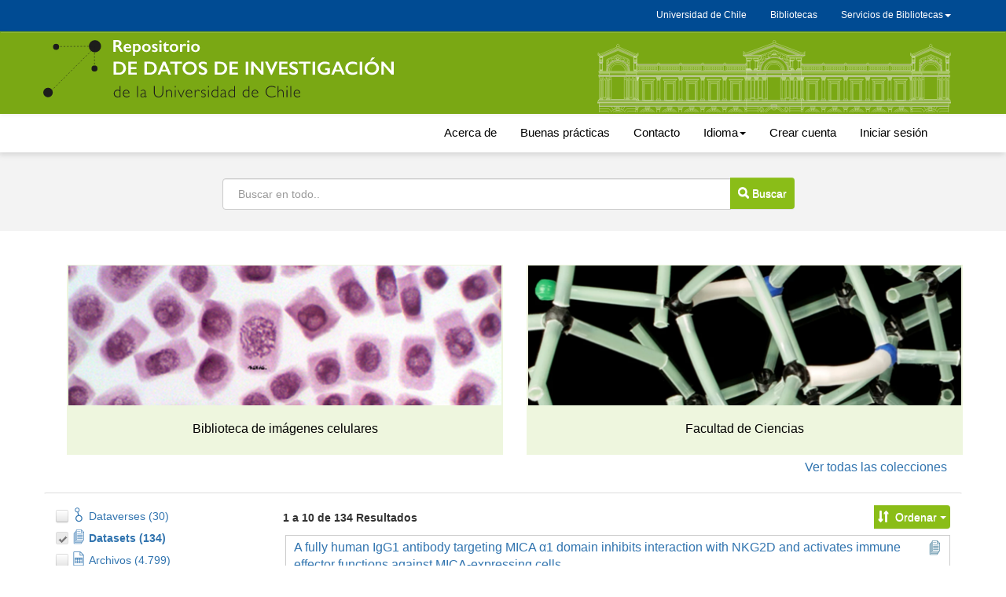

--- FILE ---
content_type: text/html;charset=UTF-8
request_url: https://datos.uchile.cl/dataverse/uchile;jsessionid=a184ce46535724d4eb6c88de3dc5?q=&types=datasets&sort=dateSort&order=desc
body_size: 36359
content:
<?xml version='1.0' encoding='UTF-8' ?>
<!DOCTYPE html>
<html xmlns="http://www.w3.org/1999/xhtml" lang="es" xml:lang="es"><head id="j_idt29">
            <title>Repositorio de datos de investigación de la Universidad de Chile</title>
	    <meta http-equiv="Content-Type" content="text/html; charset=utf-8" />
            <meta name="viewport" content="width=device-width, initial-scale=1" />
            <meta http-equiv="X-UA-Compatible" content="IE=edge" />
            <meta name="description" content="The root dataverse." /><link type="text/css" rel="stylesheet" href="/javax.faces.resource/theme.css.xhtml;jsessionid=62c1f2ee884b2a5da93ae4acbdef?ln=primefaces-bootstrap&amp;v=11.0.0" /><link type="text/css" rel="stylesheet" href="/javax.faces.resource/primeicons/primeicons.css.xhtml;jsessionid=62c1f2ee884b2a5da93ae4acbdef?ln=primefaces&amp;v=11.0.0" /><script type="text/javascript" src="/javax.faces.resource/omnifaces.js.xhtml;jsessionid=62c1f2ee884b2a5da93ae4acbdef?ln=omnifaces&amp;v=3.8"></script><link type="text/css" rel="stylesheet" href="/javax.faces.resource/components.css.xhtml;jsessionid=62c1f2ee884b2a5da93ae4acbdef?ln=primefaces&amp;v=11.0.0" /><script type="text/javascript" src="/javax.faces.resource/jquery/jquery.js.xhtml;jsessionid=62c1f2ee884b2a5da93ae4acbdef?ln=primefaces&amp;v=11.0.0"></script><script type="text/javascript" src="/javax.faces.resource/jquery/jquery-plugins.js.xhtml;jsessionid=62c1f2ee884b2a5da93ae4acbdef?ln=primefaces&amp;v=11.0.0"></script><script type="text/javascript" src="/javax.faces.resource/core.js.xhtml;jsessionid=62c1f2ee884b2a5da93ae4acbdef?ln=primefaces&amp;v=11.0.0"></script><script type="text/javascript" src="/javax.faces.resource/components.js.xhtml;jsessionid=62c1f2ee884b2a5da93ae4acbdef?ln=primefaces&amp;v=11.0.0"></script><script type="text/javascript" src="/javax.faces.resource/jsf.js.xhtml;jsessionid=62c1f2ee884b2a5da93ae4acbdef?ln=javax.faces"></script><script type="text/javascript" src="/javax.faces.resource/touch/touchswipe.js.xhtml;jsessionid=62c1f2ee884b2a5da93ae4acbdef?ln=primefaces&amp;v=11.0.0"></script><script type="text/javascript">if(window.PrimeFaces){PrimeFaces.settings.locale='es';PrimeFaces.settings.viewId='/dataverse.xhtml';PrimeFaces.settings.contextPath='';PrimeFaces.settings.cookiesSecure=false;}</script>
		<meta name="twitter:card" content="summary_large_image" />
		<meta name="twitter:site" content="@sisib" />
		<meta name="twitter:image" content="https://datos.uchile.cl/resources/images/rrss-RepositorioDatos.png" />	
		<meta name="og:type" content="article" />
		<meta name="og:image" content="https://datos.uchile.cl/resources/images/rrss-RepositorioDatos.png" />

        <link rel="apple-touch-icon" sizes="180x180" href="/javax.faces.resource/images/fav/apple-touch-icon.png.xhtml;jsessionid=62c1f2ee884b2a5da93ae4acbdef" />
        <link rel="icon" type="image/png" sizes="16x16" href="/javax.faces.resource/images/fav/favicon-16x16.png.xhtml;jsessionid=62c1f2ee884b2a5da93ae4acbdef" />
        <link rel="icon" type="image/png" sizes="32x32" href="/javax.faces.resource/images/fav/favicon-32x32.png.xhtml;jsessionid=62c1f2ee884b2a5da93ae4acbdef" />
        <link rel="manifest" href="/javax.faces.resource/images/fav/site.webmanifest.xhtml;jsessionid=62c1f2ee884b2a5da93ae4acbdef" />
        <link rel="mask-icon" href="/javax.faces.resource/images/fav/safari-pinned-tab.svg.xhtml;jsessionid=62c1f2ee884b2a5da93ae4acbdef" color="#da532c" />
        <meta name="msapplication-TileColor" content="#da532c" />
        <meta name="theme-color" content="#ffffff" />
        <link type="image/png" rel="image_src" href="/javax.faces.resource/images/dataverseproject.png.xhtml;jsessionid=62c1f2ee884b2a5da93ae4acbdef" />
        <link type="text/css" rel="stylesheet" href="/javax.faces.resource/bs/css/bootstrap.min.css.xhtml;jsessionid=62c1f2ee884b2a5da93ae4acbdef?version=5.13" />
        <link type="text/css" rel="stylesheet" href="/javax.faces.resource/bs/css/bootstrap-theme.min.css.xhtml;jsessionid=62c1f2ee884b2a5da93ae4acbdef?version=5.13" />
        <link type="text/css" rel="stylesheet" href="/javax.faces.resource/css/ie-compat.css.xhtml;jsessionid=62c1f2ee884b2a5da93ae4acbdef?version=5.13" />
        <link type="text/css" rel="stylesheet" href="/javax.faces.resource/css/owl.carousel.css.xhtml;jsessionid=62c1f2ee884b2a5da93ae4acbdef?version=5.13" />
        <link type="text/css" rel="stylesheet" href="/javax.faces.resource/css/fontcustom.css.xhtml;jsessionid=62c1f2ee884b2a5da93ae4acbdef?version=5.13" />
        <link type="text/css" rel="stylesheet" href="/javax.faces.resource/css/socicon.css.xhtml;jsessionid=62c1f2ee884b2a5da93ae4acbdef?version=5.13" />
        <link type="text/css" rel="stylesheet" href="/javax.faces.resource/css/structure.css.xhtml;jsessionid=62c1f2ee884b2a5da93ae4acbdef?version=5.13" />
            <style>
                /* Custom CSS */
                body {
    margin-bottom: 0px; 
    	font-family: "Noto Sans",-apple-system,BlinkMacSystemFont,"Segoe UI","Roboto","Oxygen-Sans","Ubuntu","Cantarell","Helvetica Neue",sans-serif;
}

#dataverse-header-block {
	 padding-top: 0px;
    flex-direction: column-reverse;
    flex-wrap: nowrap;
    align-content: stretch;
    justify-content: space-evenly;
    align-items: center;
}
#dataverseHeader .dataverseHeaderBlock {
    display: table-row;
    /*position: absolute;*/
    width: 100%;
    left: 0;
}
#dataverseHeader .dataverseHeaderCell.dataverseHeaderLogo img {
    max-width: 200px;
    max-height: 100px;
    /*border-right: 4px solid #d46dba;*/
    padding-right: 10px;
}
#dataverseHeader {
    margin: 0 auto;
    box-shadow: 2px 2px 2px #ccc;
    background: #fff;
}
#breadCrumbPanel {
    width: 100%;
}
.buscador {
    background: #cccccc3b;
    text-align: center;
    width: 100%;
    left: 0;
    height: 100px;
    padding-top: 20px;
    
}

.alert.alert-dismissable.alert-warning {
	margin-top:100px
}
.estadisticas_home {
    display: inline-flex;
    flex-wrap: wrap;
    flex-direction: column;
    align-content: space-between;
    width: 100%;
    background: #f0f8ff;
    padding: 8px;
}
.citationCount, .downloadCount, .viewCount {
	border: 2px solid #f0f8ff;
   width: 100%;
   font-size: 90%;
}
#citationCount, #downloadCount, #viewCount {
	text-align: right;
	margin-top: -17px;
	font-size: 90%;
}
.pie_metrica {
	text-align: right;
	font-size: 12px;
}
.pie_metrica img {
	 height: 30px;
	 margin-top: 10px;
}
.destacados {
	    text-align: center;
	    }
.destacados .card {
	    background: #8abd1824;
	    padding-bottom: 15px;
}
.destacados .card img {
	 height: 180px;
    width: auto;
    border: 1px solid #eef6de00;
}
.mas_detacados {
	    float: right;
    margin-right: 30px;
    padding: 5px;
    font-size: 16px;
}
#metrics-block1, .ui-commandlink.ui-widget.text-button.btn-contact.bootstrap-button-tooltip, .ui-commandlink.ui-widget.text-button.btn-share.bootstrap-button-tooltip {
        display: none;
}
#metrics-block {
    display: none;
}
#metrics-block1 button {

}
div.alert.alert-danger
{
	margin-top: 7em!important;
}

#dataverseForm{
margin-top:15px
}
#datasetForm {
	margin-top:30px
}

#title {
    font-size: 23px !important;
}
.navbar {
	width:100%
}

li.uchile-nav a {
	color:#000!important;
	font-size: 15px;
	padding-top: 15px;
    padding-bottom: 15px;
}
.uchile-nav>li>a:hover, .uchile-nav>li>a:focus, li.uchile-nav a:hover, li.uchile-nav a:focus {
	color:#000!important;
	font-size: 15px;
	text:decoration:underline;
	background-color: #fff!important;
	padding-top: 14px;
    padding-bottom: 14px;
    margin-top:1px;
    margin-bottom:1px;
}
.navbar-default .navbar-collapse, .navbar-default .navbar-form {
    position: absolute;
    margin-top: 140px;
    width: 100%;
    background: #ccc;
    text-align: center;
}
.navbar-default .navbar-nav>li>a {
    font-size: 17px;
}
.menu_generico {
    background-color: #004B93;
    height: 40px;
    display: flex;
    left: 0;
    z-index: 99999;
    top: 0;
}

.menu_generico_v2{
	
	box-shadow: -2px 2px 8px #ccc;
	    margin-top: -21px;
}

.generico {
max-height: 29px;
}
.navbar-nav-uchile {
    float: right;
    margin: 0;
    display: inline-flex;
    max-height: 29px;
    font-size:12px;
}

.menu-menu-uchile {
    padding-left: 0px;
    padding-right: 0px;
    width: 230px;
    text-decoration: none;
    background: #036;
    -webkit-transition: max-height 0.6s ease-in;
    transition: max-height 0.6s ease-in;
    text-align: center;
    margin-top: 6px;
  	font-size:12px;
}

.menu-menu-uchile>li>a {
    text-decoration: none;
    color: #fff;
    text-align: left;
    line-height: 32px;
    padding: 0 18px;
    margin: 0;
    opacity: 0.8;
    
}
.menu-menu-uchile>li>a:hover {
	
	background: #1a4876;
	color:#fff;
	opacity:1;
	
	}

.nav .open>a, .nav .open>a:focus, .nav .open>a:hover {
    background-color: transparent;
    }
#headerNavigationContainer div:nth-child(1) nav div:nth-child(1) div:nth-child(1) a {
    font-size: 12px;
    margin-top: -19px;
}
a span.navbar-nav #text {
 display:none;
}
.nav>li>a {
    color: #fff;
}

.nav>li>a:hover, .nav>li>a:focus, .menu-uchile a:focus {
    text-decoration: underline;
    background-color: #004B93;
}
.navbar-nav .dropdown li a {
    text-decoration: none;
    color: #fff;
    text-align: center;
    line-height: 32px;
    padding: 0 18px;
    margin: 0;
    opacity: 0.8;
    
}
.navbar-nav .dropdown li a:hover {
    text-decoration: underline;
    color: #fff;
 }
 .navbar-brand {
    float: left;
    height: 83px;
    padding: 15px 15px;
    font-size: 18px;
    line-height: 20px;
}
#navbarFixed .navbar-brand {
 	color: transparent;
    background-image: url(/resources/images/logo-rep-datos-inv.svg);
    background-repeat: no-repeat;
    background-size: 99%;
    width: 450px;
    font-size: 0px;
}
.navbar-brand .icon-dataverse:before {
    content: " ";
}
.logo_casa_cantral {
    color: transparent;
    background-image: url(/resources/images/casaCentral.svg);
    background-repeat: no-repeat;
    background-size: 100%;
    width: 450px;
    float: right;
    height: 92px;
    margin-left: 255px;
    opacity: 0.7;
    margin-bottom: -9px
;
}

.navbar-default {
    background-color: #7aa814;
    background-image: none;
    top: 0px;
	border-radius: 0; 
	border-color: #7aa814;
	}
#navbarFixed form.navbar-form-link a.ui-commandlink, .navbar-default .navbar-nav>li>a {
	color:#000
}
.navbar-default .navbar-nav>li>a:hover {
	 text-decoration: underline;
    color: #000;
 }

.small-container {
    width: 100%;
    min-width: auto!important;
    max-width: 400px;
    max-height: 15px;
    padding-right: 15px;
    padding-left: 15px;
    margin-right: auto;
    margin-left: auto;
    margin-top: 140px;
      	font-family: "Noto Sans",-apple-system,BlinkMacSystemFont,"Segoe UI","Roboto","Oxygen-Sans","Ubuntu","Cantarell","Helvetica Neue",sans-serif!important;
}
.owl-carousel .item {
    text-align: center;
    padding: 10px;
    border-radius: 4px;
    margin: 10px;
    background: #8abd1852;
    border: solid 1px #8abd18;
}
#featuredDataversesList .item .icon-dataverse {
    display: none;
}
div.dataverseHeaderCell.dataverseHeaderName span {
	display:none
}
.show {
    color: #000;
    padding: 10px 0 0;
    font-size: 1.6rem;
}

.input-group-btn > .btn-group, .btn-default,  .pagination>.active>a, button.btn-default, div[id$="filesTable"] .ui-paginator .ui-paginator-pages .ui-state-active, .btn-link  {
    border-top-left-radius: 0;
    border-bottom-left-radius: 0;
    margin-left: -1px;
    font-size: 14px;
    background: #8abd18!important;
    color: #FFFFFF!important;
    padding: 5px;
}
.input-group-btn > .btn, #btn_find_my_data {
	padding: 10px;
    margin-left: -14px!important;
    margin-top: -1px;
}
.btn {
    border: 0px solid transparent;
}
.card-title-icon-block a span {
    font-size: 1.6rem;
    font-weight: 500;
}
.results-sort-pagination.results-bottom.text-center {
    margin-top: 20px;
}
#dataverseHeader .dataverseHeaderName {
    padding: 2em 1em 2em 1em;
    border-radius: 4px;
    margin-top: 5px;
}
.pagination>.active>a, div[id$="filesTable"] .ui-paginator .ui-paginator-pages .ui-state-active  {
	padding: 6px 12px;
}
.ui-button-text-only .ui-button-text {
    padding: 8px;
}
table[id$='resultsTable'] td > div.datasetResult, table[id$='resultsTable'] td > div.dataverseResult {
    border-color: #ccc;
}
div.alert-info.bg-citation, div.alert-danger.bg-danger {
    border-color: #8abd18;
    background: #8abd1824;
    word-break: break-word;
}

div.citation-block div.alert {
  
    border-color: #8abd18;
    background: #8abd1824;
    border-radius: 10px;
}
div#builtinProvider {
    border-bottom: 1px solid #ccc;
    margin-bottom: 40px;
}

form#loginForm {
    margin-bottom: 30px;
}
.footer_per {
    background: #32373D;
    margin-top: 25px;
}
.Uchilelogo-01 {
    width: max-content;
    float: left;
    margin: 20px 20px 20px 0;
}
.departamento_footer {
    color: #fff;
    width: 100%;
    margin-top: 30px;
}
.boton_footer {
    text-align: right; 
    margin-top: 30px;
    display: inline-flex;
    flex-direction: row;
    flex-wrap: nowrap;
    justify-content: space-evenly;
    align-items: baseline;
    align-content: stretch;
}
.btn-secondary {
    color: #fff;
    background-color: #6c757d;
    border-color: #6c757d;
    margin-bottom: 5px;
    width: 215px;
}
.btn-secondary:hover {
    color: #fff;
    background-color: #5c757d;
    border-color: #51585e;
}
.caja_footer {
    width: 220px;
}
#search-row-panel {
    border-top: 1px solid #ddd;
    border-bottom: 1px solid #fff;
    border-left: 1px solid #fff;
    border-right: 1px solid #fff;
}

.downloadCitation, .desc-more-link, .desc-less-link, button.btn.btn-link.dropdown-toggle {
		background: #ccccccbd!important;
    color: #000!important;
    padding: 5px!important;
    border-radius: 3px;

}
.ui-widget-content .ui-inputfield {
       padding: 10px;
}
div[id$="filesTable"] td.col-file-action .btn-group .btn-link {
    font-size: 15px !important;
}
.input-group .form-control:not(:first-child):not(:last-child) {
	padding:19px;
}
button.btn-default, .btn-default, #themeWidgetsForm:themeWidgetsTabView:themeCancel, #themeWidgetsForm:themeWidgetsTabView:widgetsDone, #themeWidgetsForm:themeWidgetsTabView:themeCancel,
 #dataverseForm:cancelCreate {
	padding:5px!important;
}
li.dropdown.accountName.open.dropdown li a {
    text-decoration: none;
    color: #000;
    text-align: left;
    line-height: 32px;
    padding: 0 18px;
    margin: 0;
    opacity: 0.8;
}
.accountName {
	background: #ffffff47;
}
	
.container>.navbar-header {
   margin-top: 10px;
    margin-bottom: 10px;
}
.form-inline .form-group {
    width: 100%;
}

.form-inline .input-group>.form-control {
    width: 647px;
    margin: 13px;
    padding: 19px;
}
.panelSearchForm .col-sm-9 {
	width: 100%;
	text-align: center;

}
.citation-standards {
	display:none;
}



#login-container {
     margin-top: 50px;
     margin-bottom:  50px;
 }
#otherProviders a.ui-commandlink.ui-widget {
    margin-right: 1em;
    margin-bottom: 1em;
    background-image: url(/resources/images/Google-logo.png)!important;
    background-size: cover!important;
    background-color: transparent!important;
	 color: #000!important;
    font-size: 16px;
    width: 242px;
    height: 42px;
    border: 0px solid transparent;
    padding-top: 10px;
    padding-left: 26px;
}
#otherProviders a.ui-commandlink.ui-widget:hover {
    background-image: url(/resources/images/Google-logo_hover.png)!important;
 }
#otherProviders .help-block {
	display:none;
}
#signUpLink {
	display:none;
}
#dataverseDesc {
	display:none;
}

div.citation-block div.preview-icon-block span[class^='icon'] {
    font-size: 4em;
    line-height: 1.1;
    color: #7aa814
}
[id$='resultsTable'] div.card-preview-icon-block span[class^='icon'], [id$='resultsTable'] div.card-preview-icon-block span[class^='glyphicon'] {
    font-size: 2.8em;
    color: #7aa814;
}
.metricas_datacite {
	 padding: 10px;
    margin-bottom: 30px;
    margin-left: -450px;

}
.img_bpracticas{
 text-align: center;
 margin-top: 30px;
  margin-bottom: 30px;
}
#datasetForm\:tabView\:filesTable\:filesHeaderBlock .input-group-btn > .btn {
	padding: 9px;
    margin-left: 0px!important;
    margin-top: 0px;
    width: 38px;
}
.re3data_badge img {
	width:80%;
	
}
.re3data_badge {
	margin-top: 20px;
    text-align: center;
}
@media (max-width: 1200px) {
	.logo_casa_cantral {
    margin-left: 55px;
}
.destacados .card img {
    max-width: 100%;
}
.metricas_datacite {
	   margin-left: -260px;
}

}
@media (min-width: 757px) and (max-width: 994px) {
	.navbar-nav-uchile {
    margin-top: -86px;
}
.boton_footer {
    text-align: right;
    margin-top: 41px;
    margin-left: 1px;
}
.metricas_datacite {
	   margin-left: -350px;
}
}

@media (max-width: 992px) {
	
.menu_generico {
	display:none;
}
#navbarFixed .dropdown-menu.navbar-language a.language-menu-link {
	 color: #000;
    line-height: 20px;
    padding: 5px 15px 5px 25px;
    font-size: 19px;
    background: #dfdfdf;
}
.navbar-default .navbar-nav>li>a {
    font-size: 19px;
}
.form-inline .input-group>.form-control {
    width: 647px;
 }
.navbar-toggle {
	margin-right: 33px;
   border: 3px solid #fff;
	 border-color: #fff!important;
     position: relative;
    float: right;
    padding: 15px 15px;
    margin-right: 15px;
    margin-top: 0px;
    margin-bottom: 0px;
    background-color: #ffffff54;
    background-image: none;
    border-radius: 4px;
}
.navbar-default .navbar-collapse, .navbar-default .navbar-form {
    margin-top: 0px;
}

	.logo_casa_cantral {
    display:none;
}
.img_bpracticas img {
	 width: 90%;
}
}

@media (max-width: 991px) {
	.boton_footer {
    text-align: right;
    display: inline-flex;
    flex-direction: column;
    flex-wrap: nowrap;
    justify-content: space-evenly;
    align-items: baseline;
    align-content: stretch;
    position: absolute;
    margin-top: -29px;
    margin-left: 61%;
}
	
}
@media (max-width: 768px) {
 .menu_generico, .generico {
  display:none
 }
 .navbar-default {
	top:0;
}
.input-group {
    position: relative;
    display: inline-flex;
    border-collapse: separate;
    flex-wrap: nowrap;
    flex-direction: row;
    align-content: stretch;
    justify-content: space-evenly;
    align-items: center;
}
.form-inline .input-group>.form-control {
    width: 300px;

}

.input-group-btn > .btn, #btn_find_my_data {
    padding: 9px;
    margin-left: -29px!important;
    margin-top: -1px;
    width: 83px;
}



#navbarFixed .navbar-brand {
    margin-left: 16px;
    width: 60%;
    background-size: 100%;
    margin-top: 10px;
 }
 .boton_footer {
   display:none;
}
.departamento_footer {
    color: #fff;
    width: 100%;
   margin-top: 0px;
    padding-top: 40px;
}
.metricas_datacite {
    margin-left: -112px;
}
.destacados .card img {
    height: 77px;
}
.container>.navbar-header {
 
    margin-bottom: 0px;
}
#file-title-block span.file-title-label {
    word-break: break-all;
}
}

@media(max-width: 550px) {
	
	.input-group-btn > .btn, #btn_find_my_data {
    margin-left: -19px!important;
    width: 41px;
}
.btn span.glyphicon.no-text {
    font-size: 21px;
}
.input-group-btn:last-child>.btn, .input-group-btn:last-child>.btn-group {
    font-size: 0px;
}
.form-inline .input-group>.form-control {
    width: 300px;
}

#title {
    
    word-break: break-word;
}
.alert-dismissable {
   display:none;
}
.metricas_datacite {
    margin-left: -112px;
}
.panel-body.metadata-container {
    word-break: break-all;
}
}
@media (max-width: 460px) {
	.metricas_datacite {
    margin-left: -25px;
}
#dataverseHeader .dataverseHeaderLogo {
    display: none;
}
table[id$='resultsTable'] td > div.datasetResult, table[id$='resultsTable'] td > div.dataverseResult {
    width: 90%;
	word-break: break-all;
}
div[id$="filesTable"] .col-file-thumb div.thumbnail-block  {
		display:none;
}
}

@media (max-width: 400px){
.metricas_datacite {
    margin-left: -175px;
} 
.form-inline .input-group>.form-control {
    width: 250px;
}
.metadata-container table.metadata {
    word-break: break-all;
}
#datasetForm\:tabView\:dataFilesTab table {
		width: 99%!important;
		min-width: 99%!important;
			max-width: 99%;
}

div[id$="filesTable"] .col-file-metadata {
    word-break: break-all;
}
#navbarFixed .navbar-brand {
    margin-left: -49px;
    width: 85%;
}
}
@media (min-width: 355px) and  (max-width: 363px){
.metricas_datacite {
    margin-left: -151px;
} 
}
@media (min-width: 300px) and  (max-width: 354px){
.metricas_datacite {
    margin-left: -115px;
} 
}



@media (max-width: 300px) {
	.metricas_datacite {
	margin-left: -116px;
}
.departamento_footer {
    padding-top: 19px;
}

.alert-dismissable {
	display:none;
}
.form-inline .input-group>.form-control {
    width: 140px;
}

}

button.btn-default:hover, button.btn-default:focus, .ui-button-text .ui-c:hover , .ui-button-text .ui-c:focus,
.pagination>.active>a:hover, .pagination>.active>a:focus, .btn .btn-default .dropdown-toggle:hover, , .btn .btn-default .dropdown-toggle:focus {
background: #8abd18!important;
    color: #FFFFFF!important;

}
button#editDataSet, .ui-commandlink .ui-widget .btn .btn-default .btn-xs .btn-contact, .cuerpo_botonera, button#editFile.btn.btn-default.btn-access.btn-edit.cuerpo_botonera.dropdown-toggle  {
    background: #8abd1814!important;
    color: #000!important;
    border: 1px solid #ccccccbf;
}
.cuerpo_botonera  a {
  color: #000!important;
}
.boton_tabla {
	padding:6px 8px;
	margin-left:10px!important;
	background: #8abd1891!important;
    color: #584d4d!important;
    border: 1px solid #8abd18a6!important;
}

.boton_tabla:hover, .boton_tabla:focus {

	background: #8abd18a6;

    border: 1px solid #8abd1891;
}
@media (min-width: 768px){
.navbar-left {
    float: right!important;
}
}

.bp_tabset > input[type="radio"] {
  position: absolute;
  left: -200vw;
}

.bp_tabset .bp_tab-panel {
  display: none;
}

.bp_tabset > input:first-child:checked ~ .bp_tab-panels > .bp_tab-panel:first-child,
.bp_tabset > input:nth-child(3):checked ~ .bp_tab-panels > .bp_tab-panel:nth-child(2),
.bp_tabset > input:nth-child(5):checked ~ .bp_tab-panels > .bp_tab-panel:nth-child(3),
.bp_tabset > input:nth-child(7):checked ~ .bp_tab-panels > .bp_tab-panel:nth-child(4),
.bp_tabset > input:nth-child(9):checked ~ .bp_tab-panels > .bp_tab-panel:nth-child(5),
.bp_tabset > input:nth-child(11):checked ~ .bp_tab-panels > .bp_tab-panel:nth-child(6) {
  display: block;
}


.bp_tabset > label {
  position: relative;
  display: inline-block;
  padding: 15px 15px 25px;
  border: 1px solid transparent;
  border-bottom: 0;
  cursor: pointer;
  font-weight: 500;

}

.bp_tabset > label::after {
  content: "";
  position: absolute;
  left: 15px;
  bottom: 10px;
  width: 50px;
  height: 4px;
  background: #8d8d8d;
}

.bp_tabset > label:hover,
.bp_tabset > input:focus + label {
  color: #7aa814;
}

.bp_tabset > label:hover::after,
.bp_tabset > input:focus + label::after,
.bp_tabset > input:checked + label::after {
  background: #7aa814;
}

.bp_tabset > input:checked + label {
  border-color: #7aa814;
  border-bottom: 1px solid #fff;
  margin-bottom: -1px;
  border-radius: 3px;
}

.bp_tab-panel {
  padding: 30px 0;
  border-top: 1px solid #ccc;
}


*,
*:before,
*:after {
  box-sizing: border-box;
}
.bp_tab-panels, .cuerpo_acerca, .otras_fuentes_bpracticas, .parrafo_contacto {
	line-height: 25px;
}
.bp_tab-panels a, .cuerpo_acerca a, .otras_fuentes_bpracticas a, .parrafo_contacto a {
	    font-weight: 600;
}
.bp_tabset, .cuerpo_acerca, .parrafo_contacto {
  max-width: 100%;
  margin-top: 40px;
}
.otras_fuentes, .subtitulo_bpracticas {
	margin-top: 20px;
    margin-bottom: 20px;
    font-size: 16px;
	font-weight: 600;
}

.otras_fuentes_bpracticas {
	background: #8abd1824;
    padding-top: 5px;
    padding-bottom: 10px;
    padding-left: 24px;
}

/*redimensiona el video */
.preview video {
    margin: auto!important;
    min-width: 90%!important;
    display: table;
    width: 90%!important;
}

            </style></head><body>
	<a href="#content" class="sr-only">Ir al contenido principal</a>
	
	
	<div class="menu_generico">
		<nav class="navbar ">
			<div class="container">
				<div class="container generico">
					<div class="navbar-header"></div>
					<ul class="nav navbar-nav-uchile">
					<li><a target="_blank" href="https://uchile.cl">Universidad de Chile</a></li>
					  <li><a target="_blank" href="https://www.uchile.cl/bibliotecas">Bibliotecas</a></li>
					  <li class="dropdown">
						<a class="dropdown-toggle menu-uchile" data-toggle="dropdown" href="#">Servicios de Bibliotecas<span class="caret"></span></a>
						<ul class="dropdown-menu menu-menu-uchile">
							<li><a target="_blank" href="http://uchile.idm.oclc.org/login?url=http://bibliografias.uchile.cl/">Bibliografías básicas</a></li>
							<li><a target="_blank" href="https://bibliotecadigital.uchile.cl">Biblioteca digital</a></li>
							<li><a target="_blank" href="https://datos.uchile.cl/">Datos de investigación</a></li>
							<li><a target="_blank" href="https://libros.uchile.cl">Libros electrónicos</a></li>
							<li><a target="_blank" href="https://pgd.uchile.cl/">Plan de gestión de datos</a></li>
							<li><a target="_blank" href="http://repositorio.uchile.cl/">Repositorio académico</a></li>
							<li><a target="_blank" href="https://repositorioslatinoamericanos.uchile.cl/">Repositorios latinoamericanos</a></li>
							<li><a target="_blank" href="https://revistas.uchile.cl/">Revistas académicas</a></li>
							<li><a target="_blank" href="https://revistaschilenas.uchile.cl/">Revistas chilenas</a></li>
						</ul>
					  </li>
					</ul>
				</div>
			</div>
		</nav>
	</div>
	
	
	
	<nav id="dataverse-header-block"><div id="navbarFixed" class="navbar navbar-default ">
            <div class="container">

				<div class="navbar-header">
					<button type="button" class="navbar-toggle" data-toggle="collapse" data-target="#topNavBar" aria-pressed="false">
						<span class="sr-only">Cambiar navegación</span>
						<span class="icon-bar"></span>
						<span class="icon-bar"></span>
						<span class="icon-bar"></span>
					</button>
					<a href="/">
						 <span class="navbar-brand"> <span id="icon-dataverse" class="icon-dataverse"></span> </span>
					</a>
					<div class="logo_casa_cantral"></div>
				</div>
			</div></div>
		<div class="menu_generico_v2">
		<div class="container">
			<div class="collapse navbar-collapse" id="topNavBar">

				<ul class="nav navbar-nav navbar-left">
				  
					<li class="uchile-nav">
						<a href="/acerca.xhtml">Acerca de</a>
					</li>
					<li class="uchile-nav">
						<a href="/buenas_practicas.xhtml">Buenas prácticas</a>
					</li>
					<li class="uchile-nav">
						<a href="/contacto.xhtml">Contacto</a>
					</li><li class="dropdown uchile-nav">
						<a href="#" class="dropdown-toggle" data-toggle="dropdown" title="Idioma">Idioma<b class="caret"></b></a>
						<ul class="dropdown-menu navbar-language">
<form id="j_idt73" name="j_idt73" method="post" action="/dataverse/uchile;jsessionid=62c1f2ee884b2a5da93ae4acbdef?q=&amp;types=datasets&amp;sort=dateSort&amp;order=desc" class="form-inline" enctype="application/x-www-form-urlencoded">
<input type="hidden" name="j_idt73" value="j_idt73" />

									<li class="active"><a id="j_idt73:j_idt75:0:idioma" href="#" onclick="mojarra.jsfcljs(document.getElementById('j_idt73'),{'j_idt73:j_idt75:0:idioma':'j_idt73:j_idt75:0:idioma'},'');return false" class="language-menu-link">Español</a>
									</li>
									<li><a id="j_idt73:j_idt75:1:idioma" href="#" onclick="mojarra.jsfcljs(document.getElementById('j_idt73'),{'j_idt73:j_idt75:1:idioma':'j_idt73:j_idt75:1:idioma'},'');return false" class="language-menu-link">Inglés</a>
									</li><input type="hidden" name="javax.faces.ViewState" id="j_id1:javax.faces.ViewState:0" value="2219855051003110246:-5791429254105187518" autocomplete="off" />
</form>
						</ul></li>
				   
					<li class="uchile-nav"><a href="/dataverseuser.xhtml;jsessionid=62c1f2ee884b2a5da93ae4acbdef?editMode=CREATE&amp;redirectPage=%2Fdataverse.xhtml%3Falias%3Duchile%26q%3D">
								Crear cuenta
							</a>
						</li>
					   
						<li class="uchile-nav"><a href="/loginpage.xhtml;jsessionid=62c1f2ee884b2a5da93ae4acbdef?redirectPage=%2Fdataverse.xhtml%3Falias%3Duchile%26q%3D">
								Iniciar sesión
							</a>
						</li>
				</ul>
			</div>
			</div>
		</div>
		
		
		
            
	   
        <noscript>
            <div id="noscript-alert" class="bg-danger">
                <div class="alert container text-danger no-margin-bottom">Por favor, habilite el JavaScript en su navegador. Es necesario para la mayoría de las funcionalidades de Dataverse.
                </div>
            </div>
        </noscript>
<form id="j_idt121" name="j_idt121" method="post" action="/dataverse/uchile;jsessionid=62c1f2ee884b2a5da93ae4acbdef?types=datasets&amp;sort=dateSort&amp;order=desc" class="form-inline" enctype="application/x-www-form-urlencoded" data-partialsubmit="true">
<input type="hidden" name="j_idt121" value="j_idt121" />
<input type="hidden" name="javax.faces.ViewState" id="j_id1:javax.faces.ViewState:1" value="2219855051003110246:-5791429254105187518" autocomplete="off" />
</form>
    </nav>


		<div class="buscador"> 
			<form class="form-inline" role="search">
				<label id="searchNavLabel" class="sr-only" for="navbarsearch">Buscar</label>
				<div class="input-group">
					<input id="navbarsearch" type="text" class="form-control" size="28" value="" placeholder="Buscar en todo.." />
					<span class="input-group-btn">
						<button type="submit" title="Buscar" class="btn btn-default bootstrap-button-tooltip" aria-labelledby="searchNavLabel" onclick="window.location='/dataverse/uchile?q=' + document.getElementById('navbarsearch').value;return false;">
							<span class="glyphicon glyphicon-search no-text"></span> Buscar
						</button>
					</span>
				</div>
			</form>
		</div>   


        
        
        
		<div id="dataverseHeader" class=" bg-muted">
        <div class="container">
		
			
			
        </div>
        </div><div id="messagePanel">
            <div class="container messagePanel">
            </div></div>
        <div class="container" id="content" role="main">
<form id="dataverseForm" name="dataverseForm" method="post" action="/dataverse/uchile;jsessionid=62c1f2ee884b2a5da93ae4acbdef?q=&amp;types=datasets&amp;sort=dateSort&amp;order=desc" enctype="application/x-www-form-urlencoded">
<input type="hidden" name="dataverseForm" value="dataverseForm" />
<div class="row margin-bottom">
                                <div id="dataverseDesc" class="col-xs-12">The root dataverse.
                                </div></div>
   
						  
							
							
							
					
							<div class="destacados container">
								<div class="row">
									<div class="col-md-6">
										
										<div class="card"><img src="/logos/20/unnamed (1).png" alt="logo de Biblioteca de imágenes celulares" />
										  <div class="card-body">
											<h5 class="card-title"><a href="/dataverse/bibliocelula"><span class="show">Biblioteca de imágenes celulares</span></a></h5>
											<p class="card-text"></p>

										  </div>
										</div>

									</div>
									<div class="col-md-6">
										
										<div class="card"><img src="/logos/5/propuesta2.png" alt="logo de Facultad de Ciencias" />
										  <div class="card-body">
											<h5 class="card-title"><a href="/dataverse/FC"><span class="show">Facultad de Ciencias</span></a></h5>
											<p class="card-text"></p>

										  </div>
										</div>

									</div><div class="mas_detacados">
									<a href="../../../../../../../dataverse/uchile?q=&amp;types=dataverses&amp;sort=dateSort&amp;order=desc&amp;page=1">Ver todas las colecciones
									</a></div>
							
								
								
								
								
								
								</div>
							</div><div id="dataverseForm:browseOptsForm" class="ui-dialog ui-widget ui-widget-content ui-corner-all ui-shadow ui-hidden-container"><div class="ui-dialog-titlebar ui-widget-header ui-helper-clearfix ui-corner-top"><span id="dataverseForm:browseOptsForm_title" class="ui-dialog-title">Dataverses destacados</span><a href="#" class="ui-dialog-titlebar-icon ui-dialog-titlebar-close ui-corner-all" aria-label="Cerrar"><span class="ui-icon ui-icon-closethick"></span></a></div><div class="ui-dialog-content ui-widget-content" id="dataverseForm:browseOptsForm_content">
                            <p class="text-danger">
                                <span class="glyphicon glyphicon-exclamation-sign"></span> Para usar esta funcionalidad ha de tener publicado al menos un dataverse.
                            </p>
                            <div class="button-block">
                                <button class="btn btn-default" onclick="PF('browseOptsForm').hide();" type="button">                              
                                    Cerrar
                                </button>
                            </div></div></div><script id="dataverseForm:browseOptsForm_s" type="text/javascript">$(function(){PrimeFaces.cw("Dialog","browseOptsForm",{id:"dataverseForm:browseOptsForm",modal:true});});</script><div id="dataverseForm:publishDvConfirm" class="ui-dialog ui-widget ui-widget-content ui-corner-all ui-shadow ui-hidden-container"><div class="ui-dialog-titlebar ui-widget-header ui-helper-clearfix ui-corner-top"><span id="dataverseForm:publishDvConfirm_title" class="ui-dialog-title">Publicar dataverse</span><a href="#" class="ui-dialog-titlebar-icon ui-dialog-titlebar-close ui-corner-all" aria-label="Cerrar"><span class="ui-icon ui-icon-closethick"></span></a></div><div class="ui-dialog-content ui-widget-content" id="dataverseForm:publishDvConfirm_content">
                        <p class="text-warning">
                            <span class="glyphicon glyphicon-warning-sign"></span> ¿Está seguro de que quiere publicar su dataverse? Una vez hecho esto, deberá permanecer publicado.
                        </p>
                        <div class="button-block"><button id="dataverseForm:j_idt435" name="dataverseForm:j_idt435" class="ui-button ui-widget ui-state-default ui-corner-all ui-button-text-only btn btn-default" onclick="PrimeFaces.bcn(this,event,[function(event){PF('confirmation').hide()},function(event){PrimeFaces.ab({s:&quot;dataverseForm:j_idt435&quot;,f:&quot;dataverseForm&quot;});return false;}]);" type="submit"><span class="ui-button-text ui-c">Continuar</span></button><script id="dataverseForm:j_idt435_s" type="text/javascript">$(function(){PrimeFaces.cw("CommandButton","widget_dataverseForm_j_idt435",{id:"dataverseForm:j_idt435"});});</script>
                            <button class="btn btn-link" onclick="PF('confirmation').hide();" type="button">                              
                                Cancelar
                            </button>
                        </div></div></div><script id="dataverseForm:publishDvConfirm_s" type="text/javascript">$(function(){PrimeFaces.cw("Dialog","confirmation",{id:"dataverseForm:publishDvConfirm",modal:true});});</script><div id="dataverseForm:mayNotRelease" class="ui-dialog ui-widget ui-widget-content ui-corner-all ui-shadow ui-hidden-container"><div class="ui-dialog-titlebar ui-widget-header ui-helper-clearfix ui-corner-top"><span id="dataverseForm:mayNotRelease_title" class="ui-dialog-title">Publicar dataverse</span><a href="#" class="ui-dialog-titlebar-icon ui-dialog-titlebar-close ui-corner-all" aria-label="Cerrar"><span class="ui-icon ui-icon-closethick"></span></a></div><div class="ui-dialog-content ui-widget-content" id="dataverseForm:mayNotRelease_content">
                        <p class="text-danger">
                            <span class="glyphicon glyphicon-exclamation-sign"></span> Este dataverse no puede publicarse porque el dataverse al que pertenece no se ha publicado.
                        </p>
                        <div class="button-block">
                            <button class="btn btn-default" onclick="PF('mayNotRelease').hide();" type="button">                              
                                Cerrar
                            </button>
                        </div></div></div><script id="dataverseForm:mayNotRelease_s" type="text/javascript">$(function(){PrimeFaces.cw("Dialog","mayNotRelease",{id:"dataverseForm:mayNotRelease",modal:true});});</script><div id="dataverseForm:deleteDvConfirm" class="ui-dialog ui-widget ui-widget-content ui-corner-all ui-shadow ui-hidden-container"><div class="ui-dialog-titlebar ui-widget-header ui-helper-clearfix ui-corner-top"><span id="dataverseForm:deleteDvConfirm_title" class="ui-dialog-title">Eliminar dataverse</span><a href="#" class="ui-dialog-titlebar-icon ui-dialog-titlebar-close ui-corner-all" aria-label="Cerrar"><span class="ui-icon ui-icon-closethick"></span></a></div><div class="ui-dialog-content ui-widget-content" id="dataverseForm:deleteDvConfirm_content">
                        <p class="text-warning">
                            <span class="glyphicon glyphicon-warning-sign"></span> ¿Está seguro de que quiere eliminar este dataverse? No podrá recuperarlo.
                        </p>
                        <div class="button-block"><button id="dataverseForm:j_idt439" name="dataverseForm:j_idt439" class="ui-button ui-widget ui-state-default ui-corner-all ui-button-text-only btn btn-default" onclick="PrimeFaces.bcn(this,event,[function(event){PF('deleteConfirmation').hide()},function(event){PrimeFaces.ab({s:&quot;dataverseForm:j_idt439&quot;,f:&quot;dataverseForm&quot;});return false;}]);" type="submit"><span class="ui-button-text ui-c">Continuar</span></button><script id="dataverseForm:j_idt439_s" type="text/javascript">$(function(){PrimeFaces.cw("CommandButton","widget_dataverseForm_j_idt439",{id:"dataverseForm:j_idt439"});});</script>
                            <button class="btn btn-link" onclick="PF('deleteConfirmation').hide();" type="button">                              
                                Cancelar
                            </button>
                        </div></div></div><script id="dataverseForm:deleteDvConfirm_s" type="text/javascript">$(function(){PrimeFaces.cw("Dialog","deleteConfirmation",{id:"dataverseForm:deleteDvConfirm",modal:true});});</script><input type="hidden" name="javax.faces.ViewState" id="j_id1:javax.faces.ViewState:2" value="2219855051003110246:-5791429254105187518" autocomplete="off" />
</form><div id="searchResults"><div id="j_idt442"></div><div class="row panelSearchForm"><div class="col-sm-12 text-right col-manage-action">
            <div class="button-block">
            </div></div></div><div id="search-row-panel" class="row row-offcanvas row-offcanvas-left">
        <div id="dv-sidebar" class="col-sm-4 col-md-3 sidebar-offcanvas">
<form id="facetType" name="facetType" method="post" action="/dataverse/uchile;jsessionid=62c1f2ee884b2a5da93ae4acbdef?q=&amp;types=datasets&amp;sort=dateSort&amp;order=desc" enctype="application/x-www-form-urlencoded">
<input type="hidden" name="facetType" value="facetType" />

                
                <div class="clearfix"><a href="/dataverse/uchile;jsessionid=62c1f2ee884b2a5da93ae4acbdef?q=&amp;types=datasets%3Adataverses&amp;sort=dateSort&amp;order=desc&amp;page=1" class="facetTypeChBox facetLink "><div id="facetType:j_idt477" class="ui-selectbooleancheckbox ui-chkbox ui-widget"><div class="ui-helper-hidden-accessible"><input id="facetType:j_idt477_input" name="facetType:j_idt477_input" type="checkbox" autocomplete="off" aria-label="Mostrar colecciones" aria-checked="false" /></div><div class="ui-chkbox-box ui-widget ui-corner-all ui-state-default"><span class="ui-chkbox-icon ui-icon ui-icon-blank ui-c"></span></div></div><script id="facetType:j_idt477_s" type="text/javascript">$(function(){PrimeFaces.cw("SelectBooleanCheckbox","widget_facetType_j_idt477",{id:"facetType:j_idt477"});});</script></a><a href="/dataverse/uchile;jsessionid=62c1f2ee884b2a5da93ae4acbdef?q=&amp;types=dataverses&amp;sort=dateSort&amp;order=desc&amp;page=1" class="facetTypeLink chkbox-label-margin ">

                        <span class="icon-dataverse text-icon-inline"></span><span class="facetTypeDataverse">Dataverses (30)</span></a>
                </div>
                
                <div class="clearfix"><span class="facetTypeChBox facetLink facetSelected"><div id="facetType:j_idt500" class="ui-selectbooleancheckbox ui-chkbox ui-widget"><div class="ui-helper-hidden-accessible"><input id="facetType:j_idt500_input" name="facetType:j_idt500_input" type="checkbox" autocomplete="off" aria-label="Mostrar proyectos de datos" checked="checked" aria-checked="true" disabled="disabled" aria-disabled="true" /></div><div class="ui-chkbox-box ui-widget ui-corner-all ui-state-default ui-state-disabled ui-state-active ui-state-disabled"><span class="ui-chkbox-icon ui-icon ui-icon-check ui-c"></span></div></div><script id="facetType:j_idt500_s" type="text/javascript">$(function(){PrimeFaces.cw("SelectBooleanCheckbox","widget_facetType_j_idt500",{id:"facetType:j_idt500"});});</script></span><a href="/dataverse/uchile;jsessionid=62c1f2ee884b2a5da93ae4acbdef?q=&amp;types=datasets&amp;sort=dateSort&amp;order=desc&amp;page=1" class="facetTypeLink chkbox-label-margin facetSelected">

                        <span class="icon-dataset text-icon-inline"></span><span class="facetTypeDataset">Datasets (134)</span></a>
                </div>
                
                <div class="clearfix"><a href="/dataverse/uchile;jsessionid=62c1f2ee884b2a5da93ae4acbdef?q=&amp;types=datasets%3Afiles&amp;sort=dateSort&amp;order=desc&amp;page=1" class="facetTypeChBox facetLink "><div id="facetType:j_idt523" class="ui-selectbooleancheckbox ui-chkbox ui-widget"><div class="ui-helper-hidden-accessible"><input id="facetType:j_idt523_input" name="facetType:j_idt523_input" type="checkbox" autocomplete="off" aria-label="Mostrar archivos" aria-checked="false" /></div><div class="ui-chkbox-box ui-widget ui-corner-all ui-state-default"><span class="ui-chkbox-icon ui-icon ui-icon-blank ui-c"></span></div></div><script id="facetType:j_idt523_s" type="text/javascript">$(function(){PrimeFaces.cw("SelectBooleanCheckbox","widget_facetType_j_idt523",{id:"facetType:j_idt523"});});</script></a><a href="/dataverse/uchile;jsessionid=62c1f2ee884b2a5da93ae4acbdef?q=&amp;types=files&amp;sort=dateSort&amp;order=desc&amp;page=1" class="facetTypeLink chkbox-label-margin ">

                        <span class="icon-file text-icon-inline"></span><span class="facetTypeFile">Archivos (4.799)</span></a>
                </div><input type="hidden" name="javax.faces.ViewState" id="j_id1:javax.faces.ViewState:3" value="2219855051003110246:-5791429254105187518" autocomplete="off" />
</form>
<form id="facetCategoryForm" name="facetCategoryForm" method="post" action="/dataverse/uchile;jsessionid=62c1f2ee884b2a5da93ae4acbdef?q=&amp;types=datasets&amp;sort=dateSort&amp;order=desc" enctype="application/x-www-form-urlencoded">
<input type="hidden" name="facetCategoryForm" value="facetCategoryForm" />
<div id="facetCategoryForm:facetCategoryList" class="ui-datalist ui-widget"><div id="facetCategoryForm:facetCategoryList_content" class="ui-datalist-content ui-widget-content"><ul id="facetCategoryForm:facetCategoryList_list" class="ui-datalist-data"><li class="ui-datalist-item"><span class="facetCategoryName">Fecha de Publicación</span><div id="facetCategoryForm:facetCategoryList:0:j_idt538" class="ui-datalist ui-widget"><div id="facetCategoryForm:facetCategoryList:0:j_idt538_content" class="ui-datalist-content ui-widget-content"><ul id="facetCategoryForm:facetCategoryList:0:j_idt538_list" class="ui-datalist-data"><li class="ui-datalist-item"><a href="/dataverse/uchile;jsessionid=62c1f2ee884b2a5da93ae4acbdef?q=&amp;fq1=publicationDate%3A%222025%22&amp;fq0=dvObjectType%3A%28datasets%29&amp;types=datasets&amp;sort=dateSort&amp;order=" class="facetLink">2025 (21)</a></li><li class="ui-datalist-item"><a href="/dataverse/uchile;jsessionid=62c1f2ee884b2a5da93ae4acbdef?q=&amp;fq1=publicationDate%3A%222024%22&amp;fq0=dvObjectType%3A%28datasets%29&amp;types=datasets&amp;sort=dateSort&amp;order=" class="facetLink">2024 (22)</a></li><li class="ui-datalist-item"><a href="/dataverse/uchile;jsessionid=62c1f2ee884b2a5da93ae4acbdef?q=&amp;fq1=publicationDate%3A%222023%22&amp;fq0=dvObjectType%3A%28datasets%29&amp;types=datasets&amp;sort=dateSort&amp;order=" class="facetLink">2023 (44)</a></li><li class="ui-datalist-item"><a href="/dataverse/uchile;jsessionid=62c1f2ee884b2a5da93ae4acbdef?q=&amp;fq1=publicationDate%3A%222022%22&amp;fq0=dvObjectType%3A%28datasets%29&amp;types=datasets&amp;sort=dateSort&amp;order=" class="facetLink">2022 (17)</a></li><li class="ui-datalist-item"><a href="/dataverse/uchile;jsessionid=62c1f2ee884b2a5da93ae4acbdef?q=&amp;fq1=publicationDate%3A%222021%22&amp;fq0=dvObjectType%3A%28datasets%29&amp;types=datasets&amp;sort=dateSort&amp;order=" class="facetLink">2021 (15)</a></li></ul></div></div><script id="facetCategoryForm:facetCategoryList:0:j_idt538_s" type="text/javascript">$(function(){PrimeFaces.cw("DataList","widget_facetCategoryForm_facetCategoryList_0_j_idt538",{id:"facetCategoryForm:facetCategoryList:0:j_idt538"});});</script><table id="facetCategoryForm:facetCategoryList:0:j_idt566" class="ui-panelgrid ui-widget facetsMoreLess" role="grid"><tbody><tr class="ui-widget-content" role="row"><td role="gridcell" class="ui-panelgrid-cell"></td><td role="gridcell" class="ui-panelgrid-cell"><a id="facetCategoryForm:facetCategoryList:0:j_idt572" href="#" class="ui-commandlink ui-widget" onclick="PrimeFaces.ab({s:&quot;facetCategoryForm:facetCategoryList:0:j_idt572&quot;,f:&quot;facetCategoryForm&quot;,u:&quot;facetCategoryForm:facetCategoryList&quot;});return false;">Más...</a></td></tr></tbody></table></li><li class="ui-datalist-item"><span class="facetCategoryName">Autor</span><div id="facetCategoryForm:facetCategoryList:1:j_idt538" class="ui-datalist ui-widget"><div id="facetCategoryForm:facetCategoryList:1:j_idt538_content" class="ui-datalist-content ui-widget-content"><ul id="facetCategoryForm:facetCategoryList:1:j_idt538_list" class="ui-datalist-data"><li class="ui-datalist-item"><a href="/dataverse/uchile;jsessionid=62c1f2ee884b2a5da93ae4acbdef?q=&amp;fq1=authorName_ss%3A%22Etnograf%C3%ADa%2C+Laboratorio%22&amp;fq0=dvObjectType%3A%28datasets%29&amp;types=datasets&amp;sort=dateSort&amp;order=" class="facetLink">Etnografía, Laboratorio (35)</a></li><li class="ui-datalist-item"><a href="/dataverse/uchile;jsessionid=62c1f2ee884b2a5da93ae4acbdef?q=&amp;fq1=authorName_ss%3A%22Veliz%2C+David%22&amp;fq0=dvObjectType%3A%28datasets%29&amp;types=datasets&amp;sort=dateSort&amp;order=" class="facetLink">Veliz, David (11)</a></li><li class="ui-datalist-item"><a href="/dataverse/uchile;jsessionid=62c1f2ee884b2a5da93ae4acbdef?q=&amp;fq1=authorName_ss%3A%22Etnografia%2C+Laboratorio%22&amp;fq0=dvObjectType%3A%28datasets%29&amp;types=datasets&amp;sort=dateSort&amp;order=" class="facetLink">Etnografia, Laboratorio (7)</a></li><li class="ui-datalist-item"><a href="/dataverse/uchile;jsessionid=62c1f2ee884b2a5da93ae4acbdef?q=&amp;fq1=authorName_ss%3A%22Men%C3%A9ndez-Proupin%2C+Eduardo%22&amp;fq0=dvObjectType%3A%28datasets%29&amp;types=datasets&amp;sort=dateSort&amp;order=" class="facetLink">Menéndez-Proupin, Eduardo (5)</a></li><li class="ui-datalist-item"><a href="/dataverse/uchile;jsessionid=62c1f2ee884b2a5da93ae4acbdef?q=&amp;fq1=authorName_ss%3A%22Vega-Retter%2C+Caren%22&amp;fq0=dvObjectType%3A%28datasets%29&amp;types=datasets&amp;sort=dateSort&amp;order=" class="facetLink">Vega-Retter, Caren (5)</a></li></ul></div></div><script id="facetCategoryForm:facetCategoryList:1:j_idt538_s" type="text/javascript">$(function(){PrimeFaces.cw("DataList","widget_facetCategoryForm_facetCategoryList_1_j_idt538",{id:"facetCategoryForm:facetCategoryList:1:j_idt538"});});</script><table id="facetCategoryForm:facetCategoryList:1:j_idt566" class="ui-panelgrid ui-widget facetsMoreLess" role="grid"><tbody><tr class="ui-widget-content" role="row"><td role="gridcell" class="ui-panelgrid-cell"></td><td role="gridcell" class="ui-panelgrid-cell"><a id="facetCategoryForm:facetCategoryList:1:j_idt572" href="#" class="ui-commandlink ui-widget" onclick="PrimeFaces.ab({s:&quot;facetCategoryForm:facetCategoryList:1:j_idt572&quot;,f:&quot;facetCategoryForm&quot;,u:&quot;facetCategoryForm:facetCategoryList&quot;});return false;">Más...</a></td></tr></tbody></table></li><li class="ui-datalist-item"><span class="facetCategoryName">Materia</span><div id="facetCategoryForm:facetCategoryList:2:j_idt538" class="ui-datalist ui-widget"><div id="facetCategoryForm:facetCategoryList:2:j_idt538_content" class="ui-datalist-content ui-widget-content"><ul id="facetCategoryForm:facetCategoryList:2:j_idt538_list" class="ui-datalist-data"><li class="ui-datalist-item"><a href="/dataverse/uchile;jsessionid=62c1f2ee884b2a5da93ae4acbdef?q=&amp;fq1=subject_ss%3A%22Social+Sciences%22&amp;fq0=dvObjectType%3A%28datasets%29&amp;types=datasets&amp;sort=dateSort&amp;order=" class="facetLink">Ciencias sociales (59)</a></li><li class="ui-datalist-item"><a href="/dataverse/uchile;jsessionid=62c1f2ee884b2a5da93ae4acbdef?q=&amp;fq1=subject_ss%3A%22Arts+and+Humanities%22&amp;fq0=dvObjectType%3A%28datasets%29&amp;types=datasets&amp;sort=dateSort&amp;order=" class="facetLink">Artes y humanidades (35)</a></li><li class="ui-datalist-item"><a href="/dataverse/uchile;jsessionid=62c1f2ee884b2a5da93ae4acbdef?q=&amp;fq1=subject_ss%3A%22Medicine%2C+Health+and+Life+Sciences%22&amp;fq0=dvObjectType%3A%28datasets%29&amp;types=datasets&amp;sort=dateSort&amp;order=" class="facetLink">Ciencias médicas, de la salud y de la vida (35)</a></li><li class="ui-datalist-item"><a href="/dataverse/uchile;jsessionid=62c1f2ee884b2a5da93ae4acbdef?q=&amp;fq1=subject_ss%3A%22Earth+and+Environmental+Sciences%22&amp;fq0=dvObjectType%3A%28datasets%29&amp;types=datasets&amp;sort=dateSort&amp;order=" class="facetLink">Ciencias de la tierra y el medioambiente (32)</a></li><li class="ui-datalist-item"><a href="/dataverse/uchile;jsessionid=62c1f2ee884b2a5da93ae4acbdef?q=&amp;fq1=subject_ss%3A%22Other%22&amp;fq0=dvObjectType%3A%28datasets%29&amp;types=datasets&amp;sort=dateSort&amp;order=" class="facetLink">Otra (22)</a></li></ul></div></div><script id="facetCategoryForm:facetCategoryList:2:j_idt538_s" type="text/javascript">$(function(){PrimeFaces.cw("DataList","widget_facetCategoryForm_facetCategoryList_2_j_idt538",{id:"facetCategoryForm:facetCategoryList:2:j_idt538"});});</script><table id="facetCategoryForm:facetCategoryList:2:j_idt566" class="ui-panelgrid ui-widget facetsMoreLess" role="grid"><tbody><tr class="ui-widget-content" role="row"><td role="gridcell" class="ui-panelgrid-cell"></td><td role="gridcell" class="ui-panelgrid-cell"><a id="facetCategoryForm:facetCategoryList:2:j_idt572" href="#" class="ui-commandlink ui-widget" onclick="PrimeFaces.ab({s:&quot;facetCategoryForm:facetCategoryList:2:j_idt572&quot;,f:&quot;facetCategoryForm&quot;,u:&quot;facetCategoryForm:facetCategoryList&quot;});return false;">Más...</a></td></tr></tbody></table></li><li class="ui-datalist-item"><span class="facetCategoryName">Palabra clave </span><div id="facetCategoryForm:facetCategoryList:3:j_idt538" class="ui-datalist ui-widget"><div id="facetCategoryForm:facetCategoryList:3:j_idt538_content" class="ui-datalist-content ui-widget-content"><ul id="facetCategoryForm:facetCategoryList:3:j_idt538_list" class="ui-datalist-data"><li class="ui-datalist-item"><a href="/dataverse/uchile;jsessionid=62c1f2ee884b2a5da93ae4acbdef?q=&amp;fq1=keywordValue_ss%3A%22Calzado%22&amp;fq0=dvObjectType%3A%28datasets%29&amp;types=datasets&amp;sort=dateSort&amp;order=" class="facetLink">Calzado (10)</a></li><li class="ui-datalist-item"><a href="/dataverse/uchile;jsessionid=62c1f2ee884b2a5da93ae4acbdef?q=&amp;fq1=keywordValue_ss%3A%22Sombrero%22&amp;fq0=dvObjectType%3A%28datasets%29&amp;types=datasets&amp;sort=dateSort&amp;order=" class="facetLink">Sombrero (10)</a></li><li class="ui-datalist-item"><a href="/dataverse/uchile;jsessionid=62c1f2ee884b2a5da93ae4acbdef?q=&amp;fq1=keywordValue_ss%3A%22Chile%22&amp;fq0=dvObjectType%3A%28datasets%29&amp;types=datasets&amp;sort=dateSort&amp;order=" class="facetLink">Chile (5)</a></li><li class="ui-datalist-item"><a href="/dataverse/uchile;jsessionid=62c1f2ee884b2a5da93ae4acbdef?q=&amp;fq1=keywordValue_ss%3A%22Diablada%22&amp;fq0=dvObjectType%3A%28datasets%29&amp;types=datasets&amp;sort=dateSort&amp;order=" class="facetLink">Diablada (5)</a></li><li class="ui-datalist-item"><a href="/dataverse/uchile;jsessionid=62c1f2ee884b2a5da93ae4acbdef?q=&amp;fq1=keywordValue_ss%3A%22C%C3%A9lula+vegetal%22&amp;fq0=dvObjectType%3A%28datasets%29&amp;types=datasets&amp;sort=dateSort&amp;order=" class="facetLink">Célula vegetal (3)</a></li></ul></div></div><script id="facetCategoryForm:facetCategoryList:3:j_idt538_s" type="text/javascript">$(function(){PrimeFaces.cw("DataList","widget_facetCategoryForm_facetCategoryList_3_j_idt538",{id:"facetCategoryForm:facetCategoryList:3:j_idt538"});});</script><table id="facetCategoryForm:facetCategoryList:3:j_idt566" class="ui-panelgrid ui-widget facetsMoreLess" role="grid"><tbody><tr class="ui-widget-content" role="row"><td role="gridcell" class="ui-panelgrid-cell"></td><td role="gridcell" class="ui-panelgrid-cell"><a id="facetCategoryForm:facetCategoryList:3:j_idt572" href="#" class="ui-commandlink ui-widget" onclick="PrimeFaces.ab({s:&quot;facetCategoryForm:facetCategoryList:3:j_idt572&quot;,f:&quot;facetCategoryForm&quot;,u:&quot;facetCategoryForm:facetCategoryList&quot;});return false;">Más...</a></td></tr></tbody></table></li><li class="ui-datalist-item"><span class="facetCategoryName">Fecha de depósito</span><div id="facetCategoryForm:facetCategoryList:4:j_idt538" class="ui-datalist ui-widget"><div id="facetCategoryForm:facetCategoryList:4:j_idt538_content" class="ui-datalist-content ui-widget-content"><ul id="facetCategoryForm:facetCategoryList:4:j_idt538_list" class="ui-datalist-data"><li class="ui-datalist-item"><a href="/dataverse/uchile;jsessionid=62c1f2ee884b2a5da93ae4acbdef?q=&amp;fq1=dateOfDeposit_s%3A%222025%22&amp;fq0=dvObjectType%3A%28datasets%29&amp;types=datasets&amp;sort=dateSort&amp;order=" class="facetLink">2025 (19)</a></li><li class="ui-datalist-item"><a href="/dataverse/uchile;jsessionid=62c1f2ee884b2a5da93ae4acbdef?q=&amp;fq1=dateOfDeposit_s%3A%222024%22&amp;fq0=dvObjectType%3A%28datasets%29&amp;types=datasets&amp;sort=dateSort&amp;order=" class="facetLink">2024 (13)</a></li><li class="ui-datalist-item"><a href="/dataverse/uchile;jsessionid=62c1f2ee884b2a5da93ae4acbdef?q=&amp;fq1=dateOfDeposit_s%3A%222023%22&amp;fq0=dvObjectType%3A%28datasets%29&amp;types=datasets&amp;sort=dateSort&amp;order=" class="facetLink">2023 (55)</a></li><li class="ui-datalist-item"><a href="/dataverse/uchile;jsessionid=62c1f2ee884b2a5da93ae4acbdef?q=&amp;fq1=dateOfDeposit_s%3A%222022%22&amp;fq0=dvObjectType%3A%28datasets%29&amp;types=datasets&amp;sort=dateSort&amp;order=" class="facetLink">2022 (16)</a></li><li class="ui-datalist-item"><a href="/dataverse/uchile;jsessionid=62c1f2ee884b2a5da93ae4acbdef?q=&amp;fq1=dateOfDeposit_s%3A%222021%22&amp;fq0=dvObjectType%3A%28datasets%29&amp;types=datasets&amp;sort=dateSort&amp;order=" class="facetLink">2021 (15)</a></li></ul></div></div><script id="facetCategoryForm:facetCategoryList:4:j_idt538_s" type="text/javascript">$(function(){PrimeFaces.cw("DataList","widget_facetCategoryForm_facetCategoryList_4_j_idt538",{id:"facetCategoryForm:facetCategoryList:4:j_idt538"});});</script><table id="facetCategoryForm:facetCategoryList:4:j_idt566" class="ui-panelgrid ui-widget facetsMoreLess" role="grid"><tbody><tr class="ui-widget-content" role="row"><td role="gridcell" class="ui-panelgrid-cell"></td><td role="gridcell" class="ui-panelgrid-cell"><a id="facetCategoryForm:facetCategoryList:4:j_idt572" href="#" class="ui-commandlink ui-widget" onclick="PrimeFaces.ab({s:&quot;facetCategoryForm:facetCategoryList:4:j_idt572&quot;,f:&quot;facetCategoryForm&quot;,u:&quot;facetCategoryForm:facetCategoryList&quot;});return false;">Más...</a></td></tr></tbody></table></li><li class="ui-datalist-item"><span class="facetCategoryName">Afiliación del autor</span><div id="facetCategoryForm:facetCategoryList:5:j_idt538" class="ui-datalist ui-widget"><div id="facetCategoryForm:facetCategoryList:5:j_idt538_content" class="ui-datalist-content ui-widget-content"><ul id="facetCategoryForm:facetCategoryList:5:j_idt538_list" class="ui-datalist-data"><li class="ui-datalist-item"><a href="/dataverse/uchile;jsessionid=62c1f2ee884b2a5da93ae4acbdef?q=&amp;fq1=authorAffiliation_ss%3A%22Universidad+de+Chile%22&amp;fq0=dvObjectType%3A%28datasets%29&amp;types=datasets&amp;sort=dateSort&amp;order=" class="facetLink">Universidad de Chile (53)</a></li><li class="ui-datalist-item"><a href="/dataverse/uchile;jsessionid=62c1f2ee884b2a5da93ae4acbdef?q=&amp;fq1=authorAffiliation_ss%3A%22Antropolog%C3%ADa%22&amp;fq0=dvObjectType%3A%28datasets%29&amp;types=datasets&amp;sort=dateSort&amp;order=" class="facetLink">Antropología (42)</a></li><li class="ui-datalist-item"><a href="/dataverse/uchile;jsessionid=62c1f2ee884b2a5da93ae4acbdef?q=&amp;fq1=authorAffiliation_ss%3A%22Facultad+de+Medicina%22&amp;fq0=dvObjectType%3A%28datasets%29&amp;types=datasets&amp;sort=dateSort&amp;order=" class="facetLink">Facultad de Medicina (4)</a></li><li class="ui-datalist-item"><a href="/dataverse/uchile;jsessionid=62c1f2ee884b2a5da93ae4acbdef?q=&amp;fq1=authorAffiliation_ss%3A%22ICBM-Facultad+de+Medicina%22&amp;fq0=dvObjectType%3A%28datasets%29&amp;types=datasets&amp;sort=dateSort&amp;order=" class="facetLink">ICBM-Facultad de Medicina (4)</a></li><li class="ui-datalist-item"><a href="/dataverse/uchile;jsessionid=62c1f2ee884b2a5da93ae4acbdef?q=&amp;fq1=authorAffiliation_ss%3A%22Universidad+Austral+de+Chile%22&amp;fq0=dvObjectType%3A%28datasets%29&amp;types=datasets&amp;sort=dateSort&amp;order=" class="facetLink">Universidad Austral de Chile (4)</a></li></ul></div></div><script id="facetCategoryForm:facetCategoryList:5:j_idt538_s" type="text/javascript">$(function(){PrimeFaces.cw("DataList","widget_facetCategoryForm_facetCategoryList_5_j_idt538",{id:"facetCategoryForm:facetCategoryList:5:j_idt538"});});</script><table id="facetCategoryForm:facetCategoryList:5:j_idt566" class="ui-panelgrid ui-widget facetsMoreLess" role="grid"><tbody><tr class="ui-widget-content" role="row"><td role="gridcell" class="ui-panelgrid-cell"></td><td role="gridcell" class="ui-panelgrid-cell"><a id="facetCategoryForm:facetCategoryList:5:j_idt572" href="#" class="ui-commandlink ui-widget" onclick="PrimeFaces.ab({s:&quot;facetCategoryForm:facetCategoryList:5:j_idt572&quot;,f:&quot;facetCategoryForm&quot;,u:&quot;facetCategoryForm:facetCategoryList&quot;});return false;">Más...</a></td></tr></tbody></table></li><li class="ui-datalist-item"><span class="facetCategoryName">Clasificación de materias Término</span><div id="facetCategoryForm:facetCategoryList:6:j_idt538" class="ui-datalist ui-widget"><div id="facetCategoryForm:facetCategoryList:6:j_idt538_content" class="ui-datalist-content ui-widget-content"><ul id="facetCategoryForm:facetCategoryList:6:j_idt538_list" class="ui-datalist-data"><li class="ui-datalist-item"><a href="/dataverse/uchile;jsessionid=62c1f2ee884b2a5da93ae4acbdef?q=&amp;fq1=topicClassValue_ss%3A%22Sombrero+%28%28Bomb%C3%ADn%29%29%22&amp;fq0=dvObjectType%3A%28datasets%29&amp;types=datasets&amp;sort=dateSort&amp;order=" class="facetLink">Sombrero ((Bombín)) (1)</a></li><li class="ui-datalist-item"><a href="/dataverse/uchile;jsessionid=62c1f2ee884b2a5da93ae4acbdef?q=&amp;fq1=topicClassValue_ss%3A%22Textil+%28%28Ropa%29%29%22&amp;fq0=dvObjectType%3A%28datasets%29&amp;types=datasets&amp;sort=dateSort&amp;order=" class="facetLink">Textil ((Ropa)) (1)</a></li><li class="ui-datalist-item"><a href="/dataverse/uchile;jsessionid=62c1f2ee884b2a5da93ae4acbdef?q=&amp;fq1=topicClassValue_ss%3A%22Zapato+%28%28Vestimenta%29%29%22&amp;fq0=dvObjectType%3A%28datasets%29&amp;types=datasets&amp;sort=dateSort&amp;order=" class="facetLink">Zapato ((Vestimenta)) (1)</a></li></ul></div></div><script id="facetCategoryForm:facetCategoryList:6:j_idt538_s" type="text/javascript">$(function(){PrimeFaces.cw("DataList","widget_facetCategoryForm_facetCategoryList_6_j_idt538",{id:"facetCategoryForm:facetCategoryList:6:j_idt538"});});</script></li><li class="ui-datalist-item"><span class="facetCategoryName">Idioma</span><div id="facetCategoryForm:facetCategoryList:7:j_idt538" class="ui-datalist ui-widget"><div id="facetCategoryForm:facetCategoryList:7:j_idt538_content" class="ui-datalist-content ui-widget-content"><ul id="facetCategoryForm:facetCategoryList:7:j_idt538_list" class="ui-datalist-data"><li class="ui-datalist-item"><a href="/dataverse/uchile;jsessionid=62c1f2ee884b2a5da93ae4acbdef?q=&amp;fq1=language_ss%3A%22English%22&amp;fq0=dvObjectType%3A%28datasets%29&amp;types=datasets&amp;sort=dateSort&amp;order=" class="facetLink">Inglés (11)</a></li><li class="ui-datalist-item"><a href="/dataverse/uchile;jsessionid=62c1f2ee884b2a5da93ae4acbdef?q=&amp;fq1=language_ss%3A%22Spanish%2C+Castilian%22&amp;fq0=dvObjectType%3A%28datasets%29&amp;types=datasets&amp;sort=dateSort&amp;order=" class="facetLink">Español,castellano (3)</a></li></ul></div></div><script id="facetCategoryForm:facetCategoryList:7:j_idt538_s" type="text/javascript">$(function(){PrimeFaces.cw("DataList","widget_facetCategoryForm_facetCategoryList_7_j_idt538",{id:"facetCategoryForm:facetCategoryList:7:j_idt538"});});</script></li><li class="ui-datalist-item"><span class="facetCategoryName">Productor Nombre</span><div id="facetCategoryForm:facetCategoryList:8:j_idt538" class="ui-datalist ui-widget"><div id="facetCategoryForm:facetCategoryList:8:j_idt538_content" class="ui-datalist-content ui-widget-content"><ul id="facetCategoryForm:facetCategoryList:8:j_idt538_list" class="ui-datalist-data"><li class="ui-datalist-item"><a href="/dataverse/uchile;jsessionid=62c1f2ee884b2a5da93ae4acbdef?q=&amp;fq1=producerName_ss%3A%22H%C3%A9ctor+Morales%22&amp;fq0=dvObjectType%3A%28datasets%29&amp;types=datasets&amp;sort=dateSort&amp;order=" class="facetLink">Héctor Morales (1)</a></li></ul></div></div><script id="facetCategoryForm:facetCategoryList:8:j_idt538_s" type="text/javascript">$(function(){PrimeFaces.cw("DataList","widget_facetCategoryForm_facetCategoryList_8_j_idt538",{id:"facetCategoryForm:facetCategoryList:8:j_idt538"});});</script></li><li class="ui-datalist-item"><span class="facetCategoryName">Fecha de producción</span><div id="facetCategoryForm:facetCategoryList:9:j_idt538" class="ui-datalist ui-widget"><div id="facetCategoryForm:facetCategoryList:9:j_idt538_content" class="ui-datalist-content ui-widget-content"><ul id="facetCategoryForm:facetCategoryList:9:j_idt538_list" class="ui-datalist-data"><li class="ui-datalist-item"><a href="/dataverse/uchile;jsessionid=62c1f2ee884b2a5da93ae4acbdef?q=&amp;fq1=productionDate_s%3A%222023%22&amp;fq0=dvObjectType%3A%28datasets%29&amp;types=datasets&amp;sort=dateSort&amp;order=" class="facetLink">2023 (1)</a></li><li class="ui-datalist-item"><a href="/dataverse/uchile;jsessionid=62c1f2ee884b2a5da93ae4acbdef?q=&amp;fq1=productionDate_s%3A%222021%22&amp;fq0=dvObjectType%3A%28datasets%29&amp;types=datasets&amp;sort=dateSort&amp;order=" class="facetLink">2021 (2)</a></li><li class="ui-datalist-item"><a href="/dataverse/uchile;jsessionid=62c1f2ee884b2a5da93ae4acbdef?q=&amp;fq1=productionDate_s%3A%222020%22&amp;fq0=dvObjectType%3A%28datasets%29&amp;types=datasets&amp;sort=dateSort&amp;order=" class="facetLink">2020 (1)</a></li><li class="ui-datalist-item"><a href="/dataverse/uchile;jsessionid=62c1f2ee884b2a5da93ae4acbdef?q=&amp;fq1=productionDate_s%3A%222013%22&amp;fq0=dvObjectType%3A%28datasets%29&amp;types=datasets&amp;sort=dateSort&amp;order=" class="facetLink">2013 (1)</a></li></ul></div></div><script id="facetCategoryForm:facetCategoryList:9:j_idt538_s" type="text/javascript">$(function(){PrimeFaces.cw("DataList","widget_facetCategoryForm_facetCategoryList_9_j_idt538",{id:"facetCategoryForm:facetCategoryList:9:j_idt538"});});</script></li><li class="ui-datalist-item"><span class="facetCategoryName">Lugar de producción</span><div id="facetCategoryForm:facetCategoryList:10:j_idt538" class="ui-datalist ui-widget"><div id="facetCategoryForm:facetCategoryList:10:j_idt538_content" class="ui-datalist-content ui-widget-content"><ul id="facetCategoryForm:facetCategoryList:10:j_idt538_list" class="ui-datalist-data"><li class="ui-datalist-item"><a href="/dataverse/uchile;jsessionid=62c1f2ee884b2a5da93ae4acbdef?q=&amp;fq1=productionPlace_ss%3A%22Chile%22&amp;fq0=dvObjectType%3A%28datasets%29&amp;types=datasets&amp;sort=dateSort&amp;order=" class="facetLink">Chile (2)</a></li><li class="ui-datalist-item"><a href="/dataverse/uchile;jsessionid=62c1f2ee884b2a5da93ae4acbdef?q=&amp;fq1=productionPlace_ss%3A%22San+Pedro+de+Atacama%22&amp;fq0=dvObjectType%3A%28datasets%29&amp;types=datasets&amp;sort=dateSort&amp;order=" class="facetLink">San Pedro de Atacama (2)</a></li><li class="ui-datalist-item"><a href="/dataverse/uchile;jsessionid=62c1f2ee884b2a5da93ae4acbdef?q=&amp;fq1=productionPlace_ss%3A%22Cerro+Navia%22&amp;fq0=dvObjectType%3A%28datasets%29&amp;types=datasets&amp;sort=dateSort&amp;order=" class="facetLink">Cerro Navia (1)</a></li><li class="ui-datalist-item"><a href="/dataverse/uchile;jsessionid=62c1f2ee884b2a5da93ae4acbdef?q=&amp;fq1=productionPlace_ss%3A%22Laboratorio+de+Etnograf%C3%ADa%22&amp;fq0=dvObjectType%3A%28datasets%29&amp;types=datasets&amp;sort=dateSort&amp;order=" class="facetLink">Laboratorio de Etnografía (1)</a></li><li class="ui-datalist-item"><a href="/dataverse/uchile;jsessionid=62c1f2ee884b2a5da93ae4acbdef?q=&amp;fq1=productionPlace_ss%3A%22Museo+Comunitario+de+Lasana%22&amp;fq0=dvObjectType%3A%28datasets%29&amp;types=datasets&amp;sort=dateSort&amp;order=" class="facetLink">Museo Comunitario de Lasana (1)</a></li></ul></div></div><script id="facetCategoryForm:facetCategoryList:10:j_idt538_s" type="text/javascript">$(function(){PrimeFaces.cw("DataList","widget_facetCategoryForm_facetCategoryList_10_j_idt538",{id:"facetCategoryForm:facetCategoryList:10:j_idt538"});});</script><table id="facetCategoryForm:facetCategoryList:10:j_idt566" class="ui-panelgrid ui-widget facetsMoreLess" role="grid"><tbody><tr class="ui-widget-content" role="row"><td role="gridcell" class="ui-panelgrid-cell"></td><td role="gridcell" class="ui-panelgrid-cell"><a id="facetCategoryForm:facetCategoryList:10:j_idt572" href="#" class="ui-commandlink ui-widget" onclick="PrimeFaces.ab({s:&quot;facetCategoryForm:facetCategoryList:10:j_idt572&quot;,f:&quot;facetCategoryForm&quot;,u:&quot;facetCategoryForm:facetCategoryList&quot;});return false;">Más...</a></td></tr></tbody></table></li><li class="ui-datalist-item"><span class="facetCategoryName">Colaborador Tipo</span><div id="facetCategoryForm:facetCategoryList:11:j_idt538" class="ui-datalist ui-widget"><div id="facetCategoryForm:facetCategoryList:11:j_idt538_content" class="ui-datalist-content ui-widget-content"><ul id="facetCategoryForm:facetCategoryList:11:j_idt538_list" class="ui-datalist-data"><li class="ui-datalist-item"><a href="/dataverse/uchile;jsessionid=62c1f2ee884b2a5da93ae4acbdef?q=&amp;fq1=contributorType_ss%3A%22Data+Collector%22&amp;fq0=dvObjectType%3A%28datasets%29&amp;types=datasets&amp;sort=dateSort&amp;order=" class="facetLink">Recolector de datos (13)</a></li></ul></div></div><script id="facetCategoryForm:facetCategoryList:11:j_idt538_s" type="text/javascript">$(function(){PrimeFaces.cw("DataList","widget_facetCategoryForm_facetCategoryList_11_j_idt538",{id:"facetCategoryForm:facetCategoryList:11:j_idt538"});});</script></li><li class="ui-datalist-item"><span class="facetCategoryName">Colaborador Nombre</span><div id="facetCategoryForm:facetCategoryList:12:j_idt538" class="ui-datalist ui-widget"><div id="facetCategoryForm:facetCategoryList:12:j_idt538_content" class="ui-datalist-content ui-widget-content"><ul id="facetCategoryForm:facetCategoryList:12:j_idt538_list" class="ui-datalist-data"><li class="ui-datalist-item"><a href="/dataverse/uchile;jsessionid=62c1f2ee884b2a5da93ae4acbdef?q=&amp;fq1=contributorName_ss%3A%22Abraham+Mu%C3%B1oz%22&amp;fq0=dvObjectType%3A%28datasets%29&amp;types=datasets&amp;sort=dateSort&amp;order=" class="facetLink">Abraham Muñoz (2)</a></li><li class="ui-datalist-item"><a href="/dataverse/uchile;jsessionid=62c1f2ee884b2a5da93ae4acbdef?q=&amp;fq1=contributorName_ss%3A%22Natalia+Vald%C3%A9s+Jorquera+%E2%80%93+Valentina+C%C3%B3rdova%22&amp;fq0=dvObjectType%3A%28datasets%29&amp;types=datasets&amp;sort=dateSort&amp;order=" class="facetLink">Natalia Valdés Jorquera – Valentina Córdova (2)</a></li><li class="ui-datalist-item"><a href="/dataverse/uchile;jsessionid=62c1f2ee884b2a5da93ae4acbdef?q=&amp;fq1=contributorName_ss%3A%22Bast%C3%ADan+Gonz%C3%A1lez%22&amp;fq0=dvObjectType%3A%28datasets%29&amp;types=datasets&amp;sort=dateSort&amp;order=" class="facetLink">Bastían González (1)</a></li><li class="ui-datalist-item"><a href="/dataverse/uchile;jsessionid=62c1f2ee884b2a5da93ae4acbdef?q=&amp;fq1=contributorName_ss%3A%22Consuelo+Hern%C3%A1ndez%22&amp;fq0=dvObjectType%3A%28datasets%29&amp;types=datasets&amp;sort=dateSort&amp;order=" class="facetLink">Consuelo Hernández (1)</a></li><li class="ui-datalist-item"><a href="/dataverse/uchile;jsessionid=62c1f2ee884b2a5da93ae4acbdef?q=&amp;fq1=contributorName_ss%3A%22Consuelo+Hern%C3%A1ndez%2C+Jos%C3%A9+Guarello%2C+Raquel+Bast%C3%ADas.%22&amp;fq0=dvObjectType%3A%28datasets%29&amp;types=datasets&amp;sort=dateSort&amp;order=" class="facetLink">Consuelo Hernández, José Guarello, Raquel Bastías. (1)</a></li></ul></div></div><script id="facetCategoryForm:facetCategoryList:12:j_idt538_s" type="text/javascript">$(function(){PrimeFaces.cw("DataList","widget_facetCategoryForm_facetCategoryList_12_j_idt538",{id:"facetCategoryForm:facetCategoryList:12:j_idt538"});});</script><table id="facetCategoryForm:facetCategoryList:12:j_idt566" class="ui-panelgrid ui-widget facetsMoreLess" role="grid"><tbody><tr class="ui-widget-content" role="row"><td role="gridcell" class="ui-panelgrid-cell"></td><td role="gridcell" class="ui-panelgrid-cell"><a id="facetCategoryForm:facetCategoryList:12:j_idt572" href="#" class="ui-commandlink ui-widget" onclick="PrimeFaces.ab({s:&quot;facetCategoryForm:facetCategoryList:12:j_idt572&quot;,f:&quot;facetCategoryForm&quot;,u:&quot;facetCategoryForm:facetCategoryList&quot;});return false;">Más...</a></td></tr></tbody></table></li><li class="ui-datalist-item"><span class="facetCategoryName">Información de la subvención</span><div id="facetCategoryForm:facetCategoryList:13:j_idt538" class="ui-datalist ui-widget"><div id="facetCategoryForm:facetCategoryList:13:j_idt538_content" class="ui-datalist-content ui-widget-content"><ul id="facetCategoryForm:facetCategoryList:13:j_idt538_list" class="ui-datalist-data"><li class="ui-datalist-item"><a href="/dataverse/uchile;jsessionid=62c1f2ee884b2a5da93ae4acbdef?q=&amp;fq1=grantNumberAgency_ss%3A%22ANID%22&amp;fq0=dvObjectType%3A%28datasets%29&amp;types=datasets&amp;sort=dateSort&amp;order=" class="facetLink">ANID (2)</a></li><li class="ui-datalist-item"><a href="/dataverse/uchile;jsessionid=62c1f2ee884b2a5da93ae4acbdef?q=&amp;fq1=grantNumberAgency_ss%3A%22ANID%2FFONDEF%22&amp;fq0=dvObjectType%3A%28datasets%29&amp;types=datasets&amp;sort=dateSort&amp;order=" class="facetLink">ANID/FONDEF (1)</a></li><li class="ui-datalist-item"><a href="/dataverse/uchile;jsessionid=62c1f2ee884b2a5da93ae4acbdef?q=&amp;fq1=grantNumberAgency_ss%3A%22Alzheimer%27s+Association+Research+Grant%22&amp;fq0=dvObjectType%3A%28datasets%29&amp;types=datasets&amp;sort=dateSort&amp;order=" class="facetLink">Alzheimer's Association Research Grant (1)</a></li><li class="ui-datalist-item"><a href="/dataverse/uchile;jsessionid=62c1f2ee884b2a5da93ae4acbdef?q=&amp;fq1=grantNumberAgency_ss%3A%22CONICYT-Brazil%22&amp;fq0=dvObjectType%3A%28datasets%29&amp;types=datasets&amp;sort=dateSort&amp;order=" class="facetLink">CONICYT-Brazil (1)</a></li><li class="ui-datalist-item"><a href="/dataverse/uchile;jsessionid=62c1f2ee884b2a5da93ae4acbdef?q=&amp;fq1=grantNumberAgency_ss%3A%22European+Commission+R%26amp%3BD+MSCA-RISE%22&amp;fq0=dvObjectType%3A%28datasets%29&amp;types=datasets&amp;sort=dateSort&amp;order=" class="facetLink">European Commission R&amp;amp;D MSCA-RISE (1)</a></li></ul></div></div><script id="facetCategoryForm:facetCategoryList:13:j_idt538_s" type="text/javascript">$(function(){PrimeFaces.cw("DataList","widget_facetCategoryForm_facetCategoryList_13_j_idt538",{id:"facetCategoryForm:facetCategoryList:13:j_idt538"});});</script><table id="facetCategoryForm:facetCategoryList:13:j_idt566" class="ui-panelgrid ui-widget facetsMoreLess" role="grid"><tbody><tr class="ui-widget-content" role="row"><td role="gridcell" class="ui-panelgrid-cell"></td><td role="gridcell" class="ui-panelgrid-cell"><a id="facetCategoryForm:facetCategoryList:13:j_idt572" href="#" class="ui-commandlink ui-widget" onclick="PrimeFaces.ab({s:&quot;facetCategoryForm:facetCategoryList:13:j_idt572&quot;,f:&quot;facetCategoryForm&quot;,u:&quot;facetCategoryForm:facetCategoryList&quot;});return false;">Más...</a></td></tr></tbody></table></li><li class="ui-datalist-item"><span class="facetCategoryName">Código de la subvención</span><div id="facetCategoryForm:facetCategoryList:14:j_idt538" class="ui-datalist ui-widget"><div id="facetCategoryForm:facetCategoryList:14:j_idt538_content" class="ui-datalist-content ui-widget-content"><ul id="facetCategoryForm:facetCategoryList:14:j_idt538_list" class="ui-datalist-data"><li class="ui-datalist-item"><a href="/dataverse/uchile;jsessionid=62c1f2ee884b2a5da93ae4acbdef?q=&amp;fq1=grantNumberValue_ss%3A%2211180186%22&amp;fq0=dvObjectType%3A%28datasets%29&amp;types=datasets&amp;sort=dateSort&amp;order=" class="facetLink">11180186 (1)</a></li><li class="ui-datalist-item"><a href="/dataverse/uchile;jsessionid=62c1f2ee884b2a5da93ae4acbdef?q=&amp;fq1=grantNumberValue_ss%3A%221161524%22&amp;fq0=dvObjectType%3A%28datasets%29&amp;types=datasets&amp;sort=dateSort&amp;order=" class="facetLink">1161524 (1)</a></li><li class="ui-datalist-item"><a href="/dataverse/uchile;jsessionid=62c1f2ee884b2a5da93ae4acbdef?q=&amp;fq1=grantNumberValue_ss%3A%221211017%22&amp;fq0=dvObjectType%3A%28datasets%29&amp;types=datasets&amp;sort=dateSort&amp;order=" class="facetLink">1211017 (1)</a></li><li class="ui-datalist-item"><a href="/dataverse/uchile;jsessionid=62c1f2ee884b2a5da93ae4acbdef?q=&amp;fq1=grantNumberValue_ss%3A%2215150012%22&amp;fq0=dvObjectType%3A%28datasets%29&amp;types=datasets&amp;sort=dateSort&amp;order=" class="facetLink">15150012 (1)</a></li><li class="ui-datalist-item"><a href="/dataverse/uchile;jsessionid=62c1f2ee884b2a5da93ae4acbdef?q=&amp;fq1=grantNumberValue_ss%3A%222018-AARG-591107%22&amp;fq0=dvObjectType%3A%28datasets%29&amp;types=datasets&amp;sort=dateSort&amp;order=" class="facetLink">2018-AARG-591107 (1)</a></li></ul></div></div><script id="facetCategoryForm:facetCategoryList:14:j_idt538_s" type="text/javascript">$(function(){PrimeFaces.cw("DataList","widget_facetCategoryForm_facetCategoryList_14_j_idt538",{id:"facetCategoryForm:facetCategoryList:14:j_idt538"});});</script><table id="facetCategoryForm:facetCategoryList:14:j_idt566" class="ui-panelgrid ui-widget facetsMoreLess" role="grid"><tbody><tr class="ui-widget-content" role="row"><td role="gridcell" class="ui-panelgrid-cell"></td><td role="gridcell" class="ui-panelgrid-cell"><a id="facetCategoryForm:facetCategoryList:14:j_idt572" href="#" class="ui-commandlink ui-widget" onclick="PrimeFaces.ab({s:&quot;facetCategoryForm:facetCategoryList:14:j_idt572&quot;,f:&quot;facetCategoryForm&quot;,u:&quot;facetCategoryForm:facetCategoryList&quot;});return false;">Más...</a></td></tr></tbody></table></li><li class="ui-datalist-item"><span class="facetCategoryName">Distribuidor Nombre</span><div id="facetCategoryForm:facetCategoryList:15:j_idt538" class="ui-datalist ui-widget"><div id="facetCategoryForm:facetCategoryList:15:j_idt538_content" class="ui-datalist-content ui-widget-content"><ul id="facetCategoryForm:facetCategoryList:15:j_idt538_list" class="ui-datalist-data"><li class="ui-datalist-item"><a href="/dataverse/uchile;jsessionid=62c1f2ee884b2a5da93ae4acbdef?q=&amp;fq1=distributorName_ss%3A%22Laboratorio+Etnograf%C3%ADa%22&amp;fq0=dvObjectType%3A%28datasets%29&amp;types=datasets&amp;sort=dateSort&amp;order=" class="facetLink">Laboratorio Etnografía (1)</a></li><li class="ui-datalist-item"><a href="/dataverse/uchile;jsessionid=62c1f2ee884b2a5da93ae4acbdef?q=&amp;fq1=distributorName_ss%3A%22Laboratorio+de+Etnograf%C3%ADa%22&amp;fq0=dvObjectType%3A%28datasets%29&amp;types=datasets&amp;sort=dateSort&amp;order=" class="facetLink">Laboratorio de Etnografía (1)</a></li></ul></div></div><script id="facetCategoryForm:facetCategoryList:15:j_idt538_s" type="text/javascript">$(function(){PrimeFaces.cw("DataList","widget_facetCategoryForm_facetCategoryList_15_j_idt538",{id:"facetCategoryForm:facetCategoryList:15:j_idt538"});});</script></li><li class="ui-datalist-item"><span class="facetCategoryName">Fecha de distribución</span><div id="facetCategoryForm:facetCategoryList:16:j_idt538" class="ui-datalist ui-widget"><div id="facetCategoryForm:facetCategoryList:16:j_idt538_content" class="ui-datalist-content ui-widget-content"><ul id="facetCategoryForm:facetCategoryList:16:j_idt538_list" class="ui-datalist-data"><li class="ui-datalist-item"><a href="/dataverse/uchile;jsessionid=62c1f2ee884b2a5da93ae4acbdef?q=&amp;fq1=distributionDate_s%3A%222023%22&amp;fq0=dvObjectType%3A%28datasets%29&amp;types=datasets&amp;sort=dateSort&amp;order=" class="facetLink">2023 (1)</a></li><li class="ui-datalist-item"><a href="/dataverse/uchile;jsessionid=62c1f2ee884b2a5da93ae4acbdef?q=&amp;fq1=distributionDate_s%3A%222021%22&amp;fq0=dvObjectType%3A%28datasets%29&amp;types=datasets&amp;sort=dateSort&amp;order=" class="facetLink">2021 (1)</a></li><li class="ui-datalist-item"><a href="/dataverse/uchile;jsessionid=62c1f2ee884b2a5da93ae4acbdef?q=&amp;fq1=distributionDate_s%3A%222020%22&amp;fq0=dvObjectType%3A%28datasets%29&amp;types=datasets&amp;sort=dateSort&amp;order=" class="facetLink">2020 (1)</a></li></ul></div></div><script id="facetCategoryForm:facetCategoryList:16:j_idt538_s" type="text/javascript">$(function(){PrimeFaces.cw("DataList","widget_facetCategoryForm_facetCategoryList_16_j_idt538",{id:"facetCategoryForm:facetCategoryList:16:j_idt538"});});</script></li><li class="ui-datalist-item"><span class="facetCategoryName">Período de tiempo cubierto Inicio</span><div id="facetCategoryForm:facetCategoryList:17:j_idt538" class="ui-datalist ui-widget"><div id="facetCategoryForm:facetCategoryList:17:j_idt538_content" class="ui-datalist-content ui-widget-content"><ul id="facetCategoryForm:facetCategoryList:17:j_idt538_list" class="ui-datalist-data"><li class="ui-datalist-item"><a href="/dataverse/uchile;jsessionid=62c1f2ee884b2a5da93ae4acbdef?q=&amp;fq1=timePeriodCoveredStart_ss%3A%221905%22&amp;fq0=dvObjectType%3A%28datasets%29&amp;types=datasets&amp;sort=dateSort&amp;order=" class="facetLink">1905 (1)</a></li></ul></div></div><script id="facetCategoryForm:facetCategoryList:17:j_idt538_s" type="text/javascript">$(function(){PrimeFaces.cw("DataList","widget_facetCategoryForm_facetCategoryList_17_j_idt538",{id:"facetCategoryForm:facetCategoryList:17:j_idt538"});});</script></li><li class="ui-datalist-item"><span class="facetCategoryName">Período de tiempo cubierto Fin</span><div id="facetCategoryForm:facetCategoryList:18:j_idt538" class="ui-datalist ui-widget"><div id="facetCategoryForm:facetCategoryList:18:j_idt538_content" class="ui-datalist-content ui-widget-content"><ul id="facetCategoryForm:facetCategoryList:18:j_idt538_list" class="ui-datalist-data"><li class="ui-datalist-item"><a href="/dataverse/uchile;jsessionid=62c1f2ee884b2a5da93ae4acbdef?q=&amp;fq1=timePeriodCoveredEnd_ss%3A%221960%22&amp;fq0=dvObjectType%3A%28datasets%29&amp;types=datasets&amp;sort=dateSort&amp;order=" class="facetLink">1960 (1)</a></li></ul></div></div><script id="facetCategoryForm:facetCategoryList:18:j_idt538_s" type="text/javascript">$(function(){PrimeFaces.cw("DataList","widget_facetCategoryForm_facetCategoryList_18_j_idt538",{id:"facetCategoryForm:facetCategoryList:18:j_idt538"});});</script></li><li class="ui-datalist-item"><span class="facetCategoryName">Tipo de datos</span><div id="facetCategoryForm:facetCategoryList:19:j_idt538" class="ui-datalist ui-widget"><div id="facetCategoryForm:facetCategoryList:19:j_idt538_content" class="ui-datalist-content ui-widget-content"><ul id="facetCategoryForm:facetCategoryList:19:j_idt538_list" class="ui-datalist-data"><li class="ui-datalist-item"><a href="/dataverse/uchile;jsessionid=62c1f2ee884b2a5da93ae4acbdef?q=&amp;fq1=kindOfData_ss%3A%22Etnogr%C3%A1fico%22&amp;fq0=dvObjectType%3A%28datasets%29&amp;types=datasets&amp;sort=dateSort&amp;order=" class="facetLink">Etnográfico (1)</a></li><li class="ui-datalist-item"><a href="/dataverse/uchile;jsessionid=62c1f2ee884b2a5da93ae4acbdef?q=&amp;fq1=kindOfData_ss%3A%22Observational+data%22&amp;fq0=dvObjectType%3A%28datasets%29&amp;types=datasets&amp;sort=dateSort&amp;order=" class="facetLink">Observational data (1)</a></li></ul></div></div><script id="facetCategoryForm:facetCategoryList:19:j_idt538_s" type="text/javascript">$(function(){PrimeFaces.cw("DataList","widget_facetCategoryForm_facetCategoryList_19_j_idt538",{id:"facetCategoryForm:facetCategoryList:19:j_idt538"});});</script></li><li class="ui-datalist-item"><span class="facetCategoryName">Series Nombre</span><div id="facetCategoryForm:facetCategoryList:20:j_idt538" class="ui-datalist ui-widget"><div id="facetCategoryForm:facetCategoryList:20:j_idt538_content" class="ui-datalist-content ui-widget-content"><ul id="facetCategoryForm:facetCategoryList:20:j_idt538_list" class="ui-datalist-data"><li class="ui-datalist-item"><a href="/dataverse/uchile;jsessionid=62c1f2ee884b2a5da93ae4acbdef?q=&amp;fq1=seriesName_s%3A%22s%2Fd%22&amp;fq0=dvObjectType%3A%28datasets%29&amp;types=datasets&amp;sort=dateSort&amp;order=" class="facetLink">s/d (1)</a></li></ul></div></div><script id="facetCategoryForm:facetCategoryList:20:j_idt538_s" type="text/javascript">$(function(){PrimeFaces.cw("DataList","widget_facetCategoryForm_facetCategoryList_20_j_idt538",{id:"facetCategoryForm:facetCategoryList:20:j_idt538"});});</script></li><li class="ui-datalist-item"><span class="facetCategoryName">Cobertura geográfica País / Nación</span><div id="facetCategoryForm:facetCategoryList:21:j_idt538" class="ui-datalist ui-widget"><div id="facetCategoryForm:facetCategoryList:21:j_idt538_content" class="ui-datalist-content ui-widget-content"><ul id="facetCategoryForm:facetCategoryList:21:j_idt538_list" class="ui-datalist-data"><li class="ui-datalist-item"><a href="/dataverse/uchile;jsessionid=62c1f2ee884b2a5da93ae4acbdef?q=&amp;fq1=country_ss%3A%22Chile%22&amp;fq0=dvObjectType%3A%28datasets%29&amp;types=datasets&amp;sort=dateSort&amp;order=" class="facetLink">Chile (1)</a></li></ul></div></div><script id="facetCategoryForm:facetCategoryList:21:j_idt538_s" type="text/javascript">$(function(){PrimeFaces.cw("DataList","widget_facetCategoryForm_facetCategoryList_21_j_idt538",{id:"facetCategoryForm:facetCategoryList:21:j_idt538"});});</script></li><li class="ui-datalist-item"><span class="facetCategoryName">Cobertura geográfica Estado / Provincia</span><div id="facetCategoryForm:facetCategoryList:22:j_idt538" class="ui-datalist ui-widget"><div id="facetCategoryForm:facetCategoryList:22:j_idt538_content" class="ui-datalist-content ui-widget-content"><ul id="facetCategoryForm:facetCategoryList:22:j_idt538_list" class="ui-datalist-data"><li class="ui-datalist-item"><a href="/dataverse/uchile;jsessionid=62c1f2ee884b2a5da93ae4acbdef?q=&amp;fq1=state_ss%3A%22Regi%C3%B3n+de+la+Araucan%C3%ADa%22&amp;fq0=dvObjectType%3A%28datasets%29&amp;types=datasets&amp;sort=dateSort&amp;order=" class="facetLink">Región de la Araucanía (1)</a></li></ul></div></div><script id="facetCategoryForm:facetCategoryList:22:j_idt538_s" type="text/javascript">$(function(){PrimeFaces.cw("DataList","widget_facetCategoryForm_facetCategoryList_22_j_idt538",{id:"facetCategoryForm:facetCategoryList:22:j_idt538"});});</script></li><li class="ui-datalist-item"><span class="facetCategoryName">Tipo de datos</span><div id="facetCategoryForm:facetCategoryList:23:j_idt538" class="ui-datalist ui-widget"><div id="facetCategoryForm:facetCategoryList:23:j_idt538_content" class="ui-datalist-content ui-widget-content"><ul id="facetCategoryForm:facetCategoryList:23:j_idt538_list" class="ui-datalist-data"><li class="ui-datalist-item"><a href="/dataverse/uchile;jsessionid=62c1f2ee884b2a5da93ae4acbdef?q=&amp;fq1=astroType_ss%3A%22Table%22&amp;fq0=dvObjectType%3A%28datasets%29&amp;types=datasets&amp;sort=dateSort&amp;order=" class="facetLink">Tabla (1)</a></li></ul></div></div><script id="facetCategoryForm:facetCategoryList:23:j_idt538_s" type="text/javascript">$(function(){PrimeFaces.cw("DataList","widget_facetCategoryForm_facetCategoryList_23_j_idt538",{id:"facetCategoryForm:facetCategoryList:23:j_idt538"});});</script></li><li class="ui-datalist-item"><span class="facetCategoryName">Organismo</span><div id="facetCategoryForm:facetCategoryList:24:j_idt538" class="ui-datalist ui-widget"><div id="facetCategoryForm:facetCategoryList:24:j_idt538_content" class="ui-datalist-content ui-widget-content"><ul id="facetCategoryForm:facetCategoryList:24:j_idt538_list" class="ui-datalist-data"><li class="ui-datalist-item"><a href="/dataverse/uchile;jsessionid=62c1f2ee884b2a5da93ae4acbdef?q=&amp;fq1=studyAssayOrganism_ss%3A%22Other%22&amp;fq0=dvObjectType%3A%28datasets%29&amp;types=datasets&amp;sort=dateSort&amp;order=" class="facetLink">Otro (1)</a></li></ul></div></div><script id="facetCategoryForm:facetCategoryList:24:j_idt538_s" type="text/javascript">$(function(){PrimeFaces.cw("DataList","widget_facetCategoryForm_facetCategoryList_24_j_idt538",{id:"facetCategoryForm:facetCategoryList:24:j_idt538"});});</script></li><li class="ui-datalist-item"><span class="facetCategoryName">Otro organismo</span><div id="facetCategoryForm:facetCategoryList:25:j_idt538" class="ui-datalist ui-widget"><div id="facetCategoryForm:facetCategoryList:25:j_idt538_content" class="ui-datalist-content ui-widget-content"><ul id="facetCategoryForm:facetCategoryList:25:j_idt538_list" class="ui-datalist-data"><li class="ui-datalist-item"><a href="/dataverse/uchile;jsessionid=62c1f2ee884b2a5da93ae4acbdef?q=&amp;fq1=studyAssayOtherOrganism_ss%3A%22Proteobacteria+%28NCBI%3Atxid1224%29%22&amp;fq0=dvObjectType%3A%28datasets%29&amp;types=datasets&amp;sort=dateSort&amp;order=" class="facetLink">Proteobacteria (NCBI:txid1224) (1)</a></li></ul></div></div><script id="facetCategoryForm:facetCategoryList:25:j_idt538_s" type="text/javascript">$(function(){PrimeFaces.cw("DataList","widget_facetCategoryForm_facetCategoryList_25_j_idt538",{id:"facetCategoryForm:facetCategoryList:25:j_idt538"});});</script></li><li class="ui-datalist-item"><span class="facetCategoryName">Tipo de medida</span><div id="facetCategoryForm:facetCategoryList:26:j_idt538" class="ui-datalist ui-widget"><div id="facetCategoryForm:facetCategoryList:26:j_idt538_content" class="ui-datalist-content ui-widget-content"><ul id="facetCategoryForm:facetCategoryList:26:j_idt538_list" class="ui-datalist-data"><li class="ui-datalist-item"><a href="/dataverse/uchile;jsessionid=62c1f2ee884b2a5da93ae4acbdef?q=&amp;fq1=studyAssayMeasurementType_ss%3A%22Other%22&amp;fq0=dvObjectType%3A%28datasets%29&amp;types=datasets&amp;sort=dateSort&amp;order=" class="facetLink">Otro (1)</a></li></ul></div></div><script id="facetCategoryForm:facetCategoryList:26:j_idt538_s" type="text/javascript">$(function(){PrimeFaces.cw("DataList","widget_facetCategoryForm_facetCategoryList_26_j_idt538",{id:"facetCategoryForm:facetCategoryList:26:j_idt538"});});</script></li><li class="ui-datalist-item"><span class="facetCategoryName">Otro tipo de medida</span><div id="facetCategoryForm:facetCategoryList:27:j_idt538" class="ui-datalist ui-widget"><div id="facetCategoryForm:facetCategoryList:27:j_idt538_content" class="ui-datalist-content ui-widget-content"><ul id="facetCategoryForm:facetCategoryList:27:j_idt538_list" class="ui-datalist-data"><li class="ui-datalist-item"><a href="/dataverse/uchile;jsessionid=62c1f2ee884b2a5da93ae4acbdef?q=&amp;fq1=studyAssayOtherMeasurmentType_ss%3A%22Codon+usage%22&amp;fq0=dvObjectType%3A%28datasets%29&amp;types=datasets&amp;sort=dateSort&amp;order=" class="facetLink">Codon usage (1)</a></li></ul></div></div><script id="facetCategoryForm:facetCategoryList:27:j_idt538_s" type="text/javascript">$(function(){PrimeFaces.cw("DataList","widget_facetCategoryForm_facetCategoryList_27_j_idt538",{id:"facetCategoryForm:facetCategoryList:27:j_idt538"});});</script></li></ul></div></div><script id="facetCategoryForm:facetCategoryList_s" type="text/javascript">$(function(){PrimeFaces.cw("DataList","widget_facetCategoryForm_facetCategoryList",{id:"facetCategoryForm:facetCategoryList"});});</script><input type="hidden" name="javax.faces.ViewState" id="j_id1:javax.faces.ViewState:4" value="2219855051003110246:-5791429254105187518" autocomplete="off" />
</form>

			<script>
							
				var settings = {
				  "url": "https://api.datacite.org/graphql",
				  "method": "POST",
				  "timeout": 0,
				  "headers": {
					"Content-Type": "application/json"
				  },
				  "data": JSON.stringify({
query: " {\r\n\trepository(id: \"nxrc2gk\") {\r\n        uid\r\n        name\r\n        citationCount\r\n        viewCount\r\n        downloadCount\r\n       \r\n\t}\r\n}\r\n",
					variables: {}
				  })
				};

				$.ajax(settings).done(function (response) {
		
		
					if(response.data.repository.citationCount==0){
						 $(".citationCount").css("display", "none");
					}
					if(response.data.repository.downloadCount==0){
						 $(".downloadCount").css("display", "none");
					}
					if(response.data.repository.viewCount==0){
						 $(".viewCount").css("display", "none");
					}
		
				  $("#citationCount").html(response.data.repository.citationCount);
				  $("#downloadCount").html(response.data.repository.downloadCount);
				  $("#viewCount").html(response.data.repository.viewCount);
				  
				});
			
			</script>


			<div class="estadisticas_home">
				<span class="facetCategoryName">Métricas</span>
				<div class="citationCount">Citas<div id="citationCount"></div></div>
				<div class="downloadCount">Descargas<div id="downloadCount"></div></div>
				<div class="viewCount">Vistas<div id="viewCount"></div></div>
				<div class="pie_metrica"> By <a href="https://commons.datacite.org/repositories/nxrc2gk" target="_blank"><img src="/resources/images/datacite-commons-logo.svg" alt="Logo Datacite" /></a></div> 
			</div>

			<div class="re3data_badge"> 
				<a href="https://www.re3data.org/repository/r3d100013108" target="_blank"><img src="/resources/images/re3data.png" alt="re3data badge" /></a>
			</div>
        </div>
        <div id="dv-main" class="col-sm-8 col-md-9">
            

            
            <p class="visible-xs-block">
              <button type="button" class="btn btn-primary btn-xs" data-toggle="offcanvas"><span class="glyphicon glyphicon-chevron-left"></span> Filtrar resultados</button>
            </p><div id="resultsCountPaginatorBlock" class="row">
                
                <div class="results-count col-xs-6">1 a 10 de 134 Resultados
                </div>
                
                <div class="results-sort-pagination col-xs-6">
                    
                    <div class="btn-group pull-right">
                        <button type="button" class="btn btn-default dropdown-toggle" data-toggle="dropdown">
                            <span class="glyphicon glyphicon-sort"></span> Ordenar <span class="caret"></span>
                        </button>
                        <ul class="dropdown-menu pull-right text-left">
                            <li><a href="/dataverse/uchile;jsessionid=62c1f2ee884b2a5da93ae4acbdef?q=&amp;types=datasets&amp;page=1&amp;sort=nameSort&amp;order=asc"><span class="">Nombre (A-Z)</span></a>
                            </li>
                            <li><a href="/dataverse/uchile;jsessionid=62c1f2ee884b2a5da93ae4acbdef?q=&amp;types=datasets&amp;page=1&amp;sort=nameSort&amp;order=desc"><span class="">Nombre (Z-A)</span></a>
                            </li>
                            <li><a href="/dataverse/uchile;jsessionid=62c1f2ee884b2a5da93ae4acbdef?q=&amp;types=datasets&amp;page=1&amp;sort=dateSort&amp;order=desc"><span class="highlightBold">Más nuevos</span></a>
                            </li>
                            <li><a href="/dataverse/uchile;jsessionid=62c1f2ee884b2a5da93ae4acbdef?q=&amp;types=datasets&amp;page=1&amp;sort=dateSort&amp;order=asc"><span class="">Más antiguos</span></a>
                            </li>
                        </ul>
                    </div>
                </div></div><table id="resultsTable" class="">
<tbody>
<tr>
<td><div class="datasetResult clearfix">
                        <div class="card-title-icon-block">
                            <span class="icon-dataset text-info pull-right" title="Dataset"></span>
                            <a href="/dataset.xhtml?persistentId=doi:10.34691/UCHILE/0WXTAH"><span style="padding:4px 0;">A fully human IgG1 antibody targeting MICA α1 domain inhibits interaction with NKG2D and activates immune effector functions against MICA-expressing cells</span></a>
                        </div>
                        <div class="card-preview-icon-block text-center">
                            <a href="/dataset.xhtml?persistentId=doi:10.34691/UCHILE/0WXTAH" aria-label="A fully human IgG1 antibody targeting MICA α1 domain inhibits interaction with NKG2D and activates immune effector functions against MICA-expressing cells"><img src="[data-uri]" alt="A fully human IgG1 antibody targeting MICA α1 domain inhibits interaction with NKG2D and activates immune effector functions against MICA-expressing cells" />
                            </a>
                        </div><span class="text-muted">30 dic. 2025</span><span class="text-muted"> - </span><a href="/dataverse/FM;jsessionid=62c1f2ee884b2a5da93ae4acbdef">Facultad de Medicina</a>

                        <div class="resultDatasetCitationBlock alert alert-info bg-citation">Maria Carmen Molina Sampayo, 2025, "A fully human IgG1 antibody targeting MICA &alpha;1 domain inhibits interaction with NKG2D and activates immune effector functions against MICA-expressing cells", <a href="https://doi.org/10.34691/UCHILE/0WXTAH" target="_blank">https://doi.org/10.34691/UCHILE/0WXTAH</a>, Repositorio de datos de investigaci&oacute;n de la Universidad de Chile, V1, UNF:6:zDTWbOGn9hMLPBEkI8IF4A== [fileUNF]
                        </div>Este dataset contiene los datos crudos y procesados que respaldan el manuscrito “A fully human IgG1 antibody targeting MICA α1 domain inhibits interaction with NKG2D and activates immune effector functions against MICA-expressing cells”. Incluye datos experimentales de la caracte...</div></td>
</tr>
<tr>
<td><div class="datasetResult clearfix">
                        <div class="card-title-icon-block">
                            <span class="icon-dataset text-info pull-right" title="Dataset"></span>
                            <a href="/dataset.xhtml?persistentId=doi:10.34691/UCHILE/WGDM3L"><span style="padding:4px 0;">Practices and interactions of actors in food environments: Rethinking the social determination of food</span></a>
                        </div>
                        <div class="card-preview-icon-block text-center">
                            <a href="/dataset.xhtml?persistentId=doi:10.34691/UCHILE/WGDM3L" aria-label="Practices and interactions of actors in food environments: Rethinking the social determination of food"><span class="icon-dataset"></span>
                            </a>
                        </div><span class="text-muted">29 dic. 2025</span><span class="text-muted"> - </span><a href="/dataverse/FM;jsessionid=62c1f2ee884b2a5da93ae4acbdef">Facultad de Medicina</a>

                        <div class="resultDatasetCitationBlock alert alert-info bg-citation">Patricia Galvez Espinoza, 2025, "Practices and interactions of actors in food environments: Rethinking the social determination of food", <a href="https://doi.org/10.34691/UCHILE/WGDM3L" target="_blank">https://doi.org/10.34691/UCHILE/WGDM3L</a>, Repositorio de datos de investigaci&oacute;n de la Universidad de Chile, V1, UNF:6:698O7ocYEDOPdu/55uHe5g== [fileUNF]
                        </div>Se adjuntan las bases de datos necesarias para realizar análisis, así como otros documentos para poder ser analizados.</div></td>
</tr>
<tr>
<td><div class="datasetResult clearfix">
                        <div class="card-title-icon-block">
                            <span class="icon-dataset text-info pull-right" title="Dataset"></span>
                            <a href="/dataset.xhtml?persistentId=doi:10.34691/UCHILE/UYC3UR"><span style="padding:4px 0;">Melanoma cell inoculation improves cognitive impairment in the 5xFAD mouse model  of Alzheimer’s disease</span></a>
                        </div>
                        <div class="card-preview-icon-block text-center">
                            <a href="/dataset.xhtml?persistentId=doi:10.34691/UCHILE/UYC3UR" aria-label="Melanoma cell inoculation improves cognitive impairment in the 5xFAD mouse model  of Alzheimer’s disease"><img src="[data-uri]" alt="Melanoma cell inoculation improves cognitive impairment in the 5xFAD mouse model  of Alzheimer’s disease" />
                            </a>
                        </div><span class="text-muted">9 dic. 2025</span><span class="text-muted"> - </span><a href="/dataverse/FM;jsessionid=62c1f2ee884b2a5da93ae4acbdef">Facultad de Medicina</a>

                        <div class="resultDatasetCitationBlock alert alert-info bg-citation">Barbara Bruna Jara; Jamileth More; Pedro Lobos Zambrano; Daniela Paz Ponce de la Vega; Claudia Duran-Aniotz; Jose Luis Vald&eacute;s; Maria Alejandra Gleisner; Fabian Tempio; Felipe Salech; Mat&iacute;as Pizarro; Carol D SanMart&iacute;n; Mart&iacute;n C&aacute;rcamo; Andrew Quest; Mercedes Lopez; Flavio Salazar O; Maria Isabel Behrens, 2025, "Melanoma cell inoculation improves cognitive impairment in the 5xFAD mouse model of Alzheimer&rsquo;s disease", <a href="https://doi.org/10.34691/UCHILE/UYC3UR" target="_blank">https://doi.org/10.34691/UCHILE/UYC3UR</a>, Repositorio de datos de investigaci&oacute;n de la Universidad de Chile, V2, UNF:6:nVCODfzbWscGFgmS53OoYA== [fileUNF]
                        </div>The inverse association between Alzheimer’s disease (AD) and cancer reported in epidemiological studies remains poorly understood. We injected melanoma B16F0 cells or saline into 5xFAD transgenic AD mice and wildtype (WT) controls and monitored tumor growth and cognitive performa...</div></td>
</tr>
<tr>
<td><div class="datasetResult clearfix">
                        <div class="card-title-icon-block">
                            <span class="icon-dataset text-info pull-right" title="Dataset"></span>
                            <a href="/dataset.xhtml?persistentId=doi:10.34691/UCHILE/MVENZB"><span style="padding:4px 0;">Matriz comparativa de instrumentos de Gestión del Riesgo de Desastres en Chile de mayor jerarquía vigentes al año 2025 y Listado de anexos de los planes de emergencia</span></a>
                        </div>
                        <div class="card-preview-icon-block text-center">
                            <a href="/dataset.xhtml?persistentId=doi:10.34691/UCHILE/MVENZB" aria-label="Matriz comparativa de instrumentos de Gestión del Riesgo de Desastres en Chile de mayor jerarquía vigentes al año 2025 y Listado de anexos de los planes de emergencia"><span class="icon-dataset"></span>
                            </a>
                        </div><span class="text-muted">4 dic. 2025</span><span class="text-muted"> - </span><a href="/dataverse/FD;jsessionid=62c1f2ee884b2a5da93ae4acbdef">Facultad de Derecho</a>

                        <div class="resultDatasetCitationBlock alert alert-info bg-citation">Zamorano Farias, Sebastian, 2025, "Matriz comparativa de instrumentos de Gesti&oacute;n del Riesgo de Desastres en Chile de mayor jerarqu&iacute;a vigentes al a&ntilde;o 2025 y Listado de anexos de los planes de emergencia", <a href="https://doi.org/10.34691/UCHILE/MVENZB" target="_blank">https://doi.org/10.34691/UCHILE/MVENZB</a>, Repositorio de datos de investigaci&oacute;n de la Universidad de Chile, V1, UNF:6:NL/aDCGk7KO9WR/8j1Tmpw== [fileUNF]
                        </div>El presente dataset esta conformado por una matriz comparativa y un listado de los anexos de los planes regionales de emergencia. La matriz comparativa comprende los instrumentos de Gestión del Riesgo de Desastres vigentes en Chile a octubre de 2025 de mayor jerarquía (Política N...</div></td>
</tr>
<tr>
<td><div class="datasetResult clearfix">
                        <div class="card-title-icon-block">
                            <span class="icon-dataset text-info pull-right" title="Dataset"></span>
                            <a href="/dataset.xhtml?persistentId=doi:10.34691/UCHILE/WC5HGZ"><span style="padding:4px 0;">Cassettes</span></a>
                        </div>
                        <div class="card-preview-icon-block text-center">
                            <a href="/dataset.xhtml?persistentId=doi:10.34691/UCHILE/WC5HGZ" aria-label="Cassettes"><span class="icon-dataset"></span>
                            </a>
                        </div><span class="text-muted">1 dic. 2025</span><span class="text-muted"> - </span><a href="/dataverse/MEG;jsessionid=62c1f2ee884b2a5da93ae4acbdef">Fondo y colecciones María Ester Grebe</a>

                        <div class="resultDatasetCitationBlock alert alert-info bg-citation">Etnografia, Laboratorio, 2025, "Cassettes", <a href="https://doi.org/10.34691/UCHILE/WC5HGZ" target="_blank">https://doi.org/10.34691/UCHILE/WC5HGZ</a>, Repositorio de datos de investigaci&oacute;n de la Universidad de Chile, V2
                        </div>prueba</div></td>
</tr>
<tr>
<td><div class="datasetResult clearfix">
                        <div class="card-title-icon-block">
                            <span class="icon-dataset text-info pull-right" title="Dataset"></span>
                            <a href="/dataset.xhtml?persistentId=doi:10.34691/UCHILE/VOUFU5"><span style="padding:4px 0;">prueba</span></a>
                        </div>
                        <div class="card-preview-icon-block text-center">
                            <a href="/dataset.xhtml?persistentId=doi:10.34691/UCHILE/VOUFU5" aria-label="prueba"><span class="icon-dataset"></span>
                            </a>
                        </div><span class="text-muted">30 oct. 2025</span><span class="text-muted"> - </span><a href="/dataverse/VHM;jsessionid=62c1f2ee884b2a5da93ae4acbdef">Fondo y colección Vestimenta Héctor Morales</a>

                        <div class="resultDatasetCitationBlock alert alert-info bg-citation">Etnografia, Laboratorio, 2025, "prueba", <a href="https://doi.org/10.34691/UCHILE/VOUFU5" target="_blank">https://doi.org/10.34691/UCHILE/VOUFU5</a>, Repositorio de datos de investigaci&oacute;n de la Universidad de Chile, V1
                        </div>s</div></td>
</tr>
<tr>
<td><div class="datasetResult clearfix">
                        <div class="card-title-icon-block">
                            <span class="icon-dataset text-info pull-right" title="Dataset"></span>
                            <a href="/dataset.xhtml?persistentId=doi:10.34691/UCHILE/DQJDSJ"><span style="padding:4px 0;">Zapato Calamorro CVHM0002</span></a>
                        </div>
                        <div class="card-preview-icon-block text-center">
                            <a href="/dataset.xhtml?persistentId=doi:10.34691/UCHILE/DQJDSJ" aria-label="Zapato Calamorro CVHM0002"><img src="[data-uri]" alt="Zapato Calamorro CVHM0002" />
                            </a>
                        </div><span class="text-muted">21 oct. 2025</span><span class="text-muted"> - </span><a href="/dataverse/VHM;jsessionid=62c1f2ee884b2a5da93ae4acbdef">Fondo y colección Vestimenta Héctor Morales</a>

                        <div class="resultDatasetCitationBlock alert alert-info bg-citation">Etnografia, Laboratorio, 2025, "Zapato Calamorro CVHM0002", <a href="https://doi.org/10.34691/UCHILE/DQJDSJ" target="_blank">https://doi.org/10.34691/UCHILE/DQJDSJ</a>, Repositorio de datos de investigaci&oacute;n de la Universidad de Chile, V2
                        </div>El zapato calamorro su uso principal fue por los obreros de los yacimientos salitreros y sus plantas. Este calzado proporcionaba una excelente protección a los pies de quienes lo utilizaban, cosa esencial debido a las arduas condiciones geográficas y climáticas del desierto. Zapa...</div></td>
</tr>
<tr>
<td><div class="datasetResult clearfix">
                        <div class="card-title-icon-block">
                            <span class="icon-dataset text-info pull-right" title="Dataset"></span>
                            <a href="/dataset.xhtml?persistentId=doi:10.34691/UCHILE/VN2LN2"><span style="padding:4px 0;">Zapato Calamorro CVHM0003</span></a>
                        </div>
                        <div class="card-preview-icon-block text-center">
                            <a href="/dataset.xhtml?persistentId=doi:10.34691/UCHILE/VN2LN2" aria-label="Zapato Calamorro CVHM0003"><img src="[data-uri]" alt="Zapato Calamorro CVHM0003" />
                            </a>
                        </div><span class="text-muted">21 oct. 2025</span><span class="text-muted"> - </span><a href="/dataverse/VHM;jsessionid=62c1f2ee884b2a5da93ae4acbdef">Fondo y colección Vestimenta Héctor Morales</a>

                        <div class="resultDatasetCitationBlock alert alert-info bg-citation">Etnografia, Laboratorio, 2025, "Zapato Calamorro CVHM0003", <a href="https://doi.org/10.34691/UCHILE/VN2LN2" target="_blank">https://doi.org/10.34691/UCHILE/VN2LN2</a>, Repositorio de datos de investigaci&oacute;n de la Universidad de Chile, V2
                        </div>El zapato calamorro fue utilizado principalmente por obreros en los yacimientos y plantas salitreras. Este calzado ofrecía una excelente protección a los pies de quienes lo usaban, algo esencial debido a las duras condiciones geográficas y climáticas del desierto. Estaba fabricad...</div></td>
</tr>
<tr>
<td><div class="datasetResult clearfix">
                        <div class="card-title-icon-block">
                            <span class="icon-dataset text-info pull-right" title="Dataset"></span>
                            <a href="/dataset.xhtml?persistentId=doi:10.34691/UCHILE/6CSGGP"><span style="padding:4px 0;">Sandalia Infantil CVHM0001</span></a>
                        </div>
                        <div class="card-preview-icon-block text-center">
                            <a href="/dataset.xhtml?persistentId=doi:10.34691/UCHILE/6CSGGP" aria-label="Sandalia Infantil CVHM0001"><img src="[data-uri]" alt="Sandalia Infantil CVHM0001" />
                            </a>
                        </div><span class="text-muted">20 oct. 2025</span><span class="text-muted"> - </span><a href="/dataverse/VHM;jsessionid=62c1f2ee884b2a5da93ae4acbdef">Fondo y colección Vestimenta Héctor Morales</a>

                        <div class="resultDatasetCitationBlock alert alert-info bg-citation">Etnografia, Laboratorio, 2025, "Sandalia Infantil CVHM0001", <a href="https://doi.org/10.34691/UCHILE/6CSGGP" target="_blank">https://doi.org/10.34691/UCHILE/6CSGGP</a>, Repositorio de datos de investigaci&oacute;n de la Universidad de Chile, V3
                        </div>Sandalia infantil con correas de cuero de color anaranjado sobre una base de suela oscura de caucho y capa de tafetán de algodón. Tiene unión con clavos y costuras con pespunte. Encontrada en Oficina Salitrera Dolores.</div></td>
</tr>
<tr>
<td><div class="datasetResult clearfix">
                        <div class="card-title-icon-block">
                            <span class="icon-dataset text-info pull-right" title="Dataset"></span>
                            <a href="/dataset.xhtml?persistentId=doi:10.34691/UCHILE/HBNAOJ"><span style="padding:4px 0;">Conexiones para el cambio en la Patagonia Norte, Chile: Acciones intermediarias que promueven transiciones hacia la sostenibilidad marina</span></a>
                        </div>
                        <div class="card-preview-icon-block text-center">
                            <a href="/dataset.xhtml?persistentId=doi:10.34691/UCHILE/HBNAOJ" aria-label="Conexiones para el cambio en la Patagonia Norte, Chile: Acciones intermediarias que promueven transiciones hacia la sostenibilidad marina"><span class="icon-dataset"></span>
                            </a>
                        </div><span class="text-muted">20 oct. 2025</span><span class="text-muted"> - </span><a href="/dataverse/FCS;jsessionid=62c1f2ee884b2a5da93ae4acbdef">Facultad de Ciencias Sociales</a>

                        <div class="resultDatasetCitationBlock alert alert-info bg-citation">Francisco Araos; Mar&iacute;a Daniela Torres; Carlos Hidalgo; Allan Yu Iwama; Wladimir Riquelme Maul&eacute;n; Jeremy Anbleyth-Evans, 2025, "Conexiones para el cambio en la Patagonia Norte, Chile: Acciones intermediarias que promueven transiciones hacia la sostenibilidad marina", <a href="https://doi.org/10.34691/UCHILE/HBNAOJ" target="_blank">https://doi.org/10.34691/UCHILE/HBNAOJ</a>, Repositorio de datos de investigaci&oacute;n de la Universidad de Chile, V1, UNF:6:kezmL62sQ9BVK0eG/cf8zA== [fileUNF]
                        </div>Las acciones intermedias son un factor clave para incentivar la transición hacia la sostenibilidad marina. Investigaciones recientes sobre conservación marina revelan que la innovación surge de acciones colectivas lideradas por emprendedores institucionales integrados en redes de...</div></td>
</tr>
</tbody>
</table>

            <div class="results-sort-pagination results-bottom text-center">
            
                <ul class="pagination">
                    
                    <li class="disabled"><a href="/dataverse/uchile;jsessionid=62c1f2ee884b2a5da93ae4acbdef?q=&amp;types=datasets&amp;sort=dateSort&amp;order=desc&amp;page=1" title="Primera página">«</a>
                    </li>
                    <li class="disabled"><a href="/dataverse/uchile;jsessionid=62c1f2ee884b2a5da93ae4acbdef?q=&amp;types=datasets&amp;sort=dateSort&amp;order=desc&amp;page=1" title="Página anterior">&lt; Anterior</a>
                    </li>
                        <li class="active"><a href="/dataverse/uchile;jsessionid=62c1f2ee884b2a5da93ae4acbdef?q=&amp;types=datasets&amp;sort=dateSort&amp;order=desc&amp;page=1">1
                                <span class="sr-only">(Actual)
                                </span></a>
                        </li>
                        <li><a href="/dataverse/uchile;jsessionid=62c1f2ee884b2a5da93ae4acbdef?q=&amp;types=datasets&amp;sort=dateSort&amp;order=desc&amp;page=2">2
                                <span>
                                </span></a>
                        </li>
                        <li><a href="/dataverse/uchile;jsessionid=62c1f2ee884b2a5da93ae4acbdef?q=&amp;types=datasets&amp;sort=dateSort&amp;order=desc&amp;page=3">3
                                <span>
                                </span></a>
                        </li>
                        <li><a href="/dataverse/uchile;jsessionid=62c1f2ee884b2a5da93ae4acbdef?q=&amp;types=datasets&amp;sort=dateSort&amp;order=desc&amp;page=4">4
                                <span>
                                </span></a>
                        </li>
                        <li><a href="/dataverse/uchile;jsessionid=62c1f2ee884b2a5da93ae4acbdef?q=&amp;types=datasets&amp;sort=dateSort&amp;order=desc&amp;page=5">5
                                <span>
                                </span></a>
                        </li>
                    <li><a href="/dataverse/uchile;jsessionid=62c1f2ee884b2a5da93ae4acbdef?q=&amp;types=datasets&amp;sort=dateSort&amp;order=desc&amp;page=2" title="Próxima página">Siguiente &gt;</a>
                    </li>
                    <li><a href="/dataverse/uchile;jsessionid=62c1f2ee884b2a5da93ae4acbdef?q=&amp;sort=dateSort&amp;order=desc&amp;page=14&amp;types=datasets" title="última página">»</a>
                    </li>
                </ul>
            </div>
        </div></div>
<form id="j_idt968" name="j_idt968" method="post" action="/dataverse/uchile;jsessionid=62c1f2ee884b2a5da93ae4acbdef?q=&amp;types=datasets&amp;sort=dateSort&amp;order=desc" enctype="application/x-www-form-urlencoded">
<input type="hidden" name="j_idt968" value="j_idt968" />
<script id="j_idt968:j_idt971" type="text/javascript">postLoad = function() {return PrimeFaces.ab({s:"j_idt968:j_idt971",f:"j_idt968",p:"j_idt968:j_idt971",u:"resultsTable",pa:arguments[0]});}</script><input type="hidden" name="javax.faces.ViewState" id="j_id1:javax.faces.ViewState:5" value="2219855051003110246:-5791429254105187518" autocomplete="off" />
</form><div id="addDataGuest" class="ui-dialog ui-widget ui-widget-content ui-corner-all ui-shadow ui-hidden-container"><div class="ui-dialog-titlebar ui-widget-header ui-helper-clearfix ui-corner-top"><span id="addDataGuest_title" class="ui-dialog-title">Añadir datos</span><a href="#" class="ui-dialog-titlebar-icon ui-dialog-titlebar-close ui-corner-all" aria-label="Cerrar"><span class="ui-icon ui-icon-closethick"></span></a></div><div class="ui-dialog-content ui-widget-content" id="addDataGuest_content">
        <p class="help-block">Necesita crear una cuenta o identificarse para crear un dataverse o añadir un dataset.
        </p>
        <div class="button-block">
                <a class="btn btn-default" href="/dataverseuser.xhtml?editMode=CREATE&amp;redirectPage=%2Fdataverse.xhtml%3Falias%3Duchile%26q%3D" title="Cree una cuenta en Dataverse">Crear cuenta</a>
            <a class="btn btn-default" href="/loginpage.xhtml?redirectPage=%2Fdataverse.xhtml%3Falias%3Duchile%26q%3D" title="Identifíquese con su cuenta de Dataverse">Iniciar sesión</a>
        </div></div></div><script id="addDataGuest_s" type="text/javascript">$(function(){PrimeFaces.cw("Dialog","addData_popup",{id:"addDataGuest",modal:true});});</script>
<script>
let text = document.getElementById("resultsFacetsTopBlock").innerHTML; 
document.getElementById("resultsFacetsTopBlock").innerHTML = text.replace("Autor Afiliación", "Afiliación del autor");

let text1 = document.getElementById("resultsFacetsTopBlock").innerHTML; 
document.getElementById("resultsFacetsTopBlock").innerHTML = text1.replace("Autor Nombre", "Autor");

let text2 = document.getElementById("resultsFacetsTopBlock").innerHTML; 
document.getElementById("resultsFacetsTopBlock").innerHTML = text2.replace("Publication Year", "Fecha de publicación");

let text3 = document.getElementById("resultsFacetsTopBlock").innerHTML; 
document.getElementById("resultsFacetsTopBlock").innerHTML = text3.replace("Palabra clave Término", "Palabra clave");

let text4 = document.getElementById("resultsFacetsTopBlock").innerHTML; 
document.getElementById("resultsFacetsTopBlock").innerHTML = text4.replace("Información de la subvención Agencia subvencionadora", "Información de la subvención");

let text5 = document.getElementById("resultsFacetsTopBlock").innerHTML; 
document.getElementById("resultsFacetsTopBlock").innerHTML = text5.replace("Información de la subvención Número de subvención", "Código de la subvención");

let text6 = document.getElementById("resultsFacetsTopBlock").innerHTML; 
document.getElementById("resultsFacetsTopBlock").innerHTML = text6.replace("Tipo:", "Tipo de datos:");

let texta = document.getElementById("resultsFacetsTopBlock").innerHTML; 
document.getElementById("resultsFacetsTopBlock").innerHTML = texta.replace('Materia: <span lang="">Agricultural Sciences</span>', 'Materia: <span lang="">Ciencias agrarias</span>');

let textb = document.getElementById("resultsFacetsTopBlock").innerHTML; 
document.getElementById("resultsFacetsTopBlock").innerHTML = textb.replace('Materia: <span lang="">Arts and Humanities</span>', 'Materia: <span lang="">Artes y humanidades</span>');

let textc = document.getElementById("resultsFacetsTopBlock").innerHTML; 
document.getElementById("resultsFacetsTopBlock").innerHTML = textc.replace('Materia: <span lang="">Astronomy and Astrophysics</span>', 'Materia: <span lang="">Astronomía y astrofísica</span>');

let textd = document.getElementById("resultsFacetsTopBlock").innerHTML; 
document.getElementById("resultsFacetsTopBlock").innerHTML = textd.replace('Materia: <span lang="">Business and Management</span>', 'Materia: <span lang="">Administración y empresas</span>');

let texte = document.getElementById("resultsFacetsTopBlock").innerHTML; 
document.getElementById("resultsFacetsTopBlock").innerHTML = texte.replace('Materia: <span lang="">Chemistry</span>', 'Materia: <span lang="">Química</span>');

let textf = document.getElementById("resultsFacetsTopBlock").innerHTML; 
document.getElementById("resultsFacetsTopBlock").innerHTML = textf.replace('Materia: <span lang="">Computer and Information Science</span>', 'Materia: <span lang="">Ciencias de la información y computación</span>');

let textg = document.getElementById("resultsFacetsTopBlock").innerHTML; 
document.getElementById("resultsFacetsTopBlock").innerHTML = textg.replace('Materia: <span lang="">Earth and Environmental Sciences</span>', 'Materia: <span lang="">Ciencias de la tierra y el medioambiente</span>');

let texth = document.getElementById("resultsFacetsTopBlock").innerHTML; 
document.getElementById("resultsFacetsTopBlock").innerHTML = texth.replace('Materia: <span lang="">Engineering</span>', 'Materia: <span lang="">Ingeniería</span>');

let texti = document.getElementById("resultsFacetsTopBlock").innerHTML; 
document.getElementById("resultsFacetsTopBlock").innerHTML = texti.replace('Materia: <span lang="">Law</span>', 'Materia: <span lang="">Derecho</span>');

let textj = document.getElementById("resultsFacetsTopBlock").innerHTML; 
document.getElementById("resultsFacetsTopBlock").innerHTML = textj.replace('Materia: <span lang="">Mathematical Sciences</span>', 'Materia: <span lang="">Ciencias matemáticas</span>');

let textk = document.getElementById("resultsFacetsTopBlock").innerHTML; 
document.getElementById("resultsFacetsTopBlock").innerHTML = textk.replace('Materia: <span lang="">Medicine, Health and Life Sciences</span>', 'Materia: <span lang="">Ciencias médicas, de la salud y de la vida</span>');

let textl = document.getElementById("resultsFacetsTopBlock").innerHTML; 
document.getElementById("resultsFacetsTopBlock").innerHTML = textl.replace('Materia: <span lang="">Physics</span>', 'Materia: <span lang="">Física</span>');

let textm = document.getElementById("resultsFacetsTopBlock").innerHTML; 
document.getElementById("resultsFacetsTopBlock").innerHTML = textm.replace('Materia: <span lang="">Social Sciences</span>', 'Materia: <span lang="">Ciencias sociales</span>');

let textn = document.getElementById("resultsFacetsTopBlock").innerHTML; 
document.getElementById("resultsFacetsTopBlock").innerHTML = textn.replace('Materia: <span lang="">Other</span>', 'Materia: <span lang="">Otra</span>');


let texto = document.getElementById("resultsFacetsTopBlock").innerHTML; 
document.getElementById("resultsFacetsTopBlock").innerHTML = texto.replace('Idioma: <span lang="">English</span>', 'Idioma: <span lang="">Inglés</span>');

let textp = document.getElementById("resultsFacetsTopBlock").innerHTML; 
document.getElementById("resultsFacetsTopBlock").innerHTML = textp.replace('Idioma: <span lang="">Spanish, Castilian</span>', 'Idioma: <span lang="">Español,castellano</span>');

</script></div><div id="shareDialog" class="ui-dialog ui-widget ui-widget-content ui-corner-all ui-shadow ui-hidden-container"><div class="ui-dialog-titlebar ui-widget-header ui-helper-clearfix ui-corner-top"><span id="shareDialog_title" class="ui-dialog-title">Compartir dataverse</span><a href="#" class="ui-dialog-titlebar-icon ui-dialog-titlebar-close ui-corner-all" aria-label="Cerrar"><span class="ui-icon ui-icon-closethick"></span></a></div><div class="ui-dialog-content ui-widget-content" id="shareDialog_content">
<form id="j_idt979" name="j_idt979" method="post" action="/dataverse/uchile;jsessionid=62c1f2ee884b2a5da93ae4acbdef?q=&amp;types=datasets&amp;sort=dateSort&amp;order=desc" class="form-horizontal" enctype="application/x-www-form-urlencoded">
<input type="hidden" name="j_idt979" value="j_idt979" />
 
                        <p class="help-block">Compartir este dataverse en sus redes sociales favoritas.</p>
                        <div id="sharrre-widget" data-url="http://datos.uchile.cl/dataverse/uchile" data-text="Ver este dataverse."></div>
                        <div class="button-block">
                            <button class="btn btn-default" onclick="PF('shareDialog').hide()" type="button">
                                Cerrar
                            </button>
                        </div><input type="hidden" name="javax.faces.ViewState" id="j_id1:javax.faces.ViewState:6" value="2219855051003110246:-5791429254105187518" autocomplete="off" />
</form></div></div><script id="shareDialog_s" type="text/javascript">$(function(){PrimeFaces.cw("Dialog","shareDialog",{id:"shareDialog",modal:true});});</script><div id="linkDataverseForm" class="ui-dialog ui-widget ui-widget-content ui-corner-all ui-shadow ui-hidden-container"><div class="ui-dialog-titlebar ui-widget-header ui-helper-clearfix ui-corner-top"><span id="linkDataverseForm_title" class="ui-dialog-title">Enlace al dataverse</span><a href="#" class="ui-dialog-titlebar-icon ui-dialog-titlebar-close ui-corner-all" aria-label="Cerrar"><span class="ui-icon ui-icon-closethick"></span></a></div><div class="ui-dialog-content ui-widget-content" id="linkDataverseForm_content">
<form id="j_idt981" name="j_idt981" method="post" action="/dataverse/uchile;jsessionid=62c1f2ee884b2a5da93ae4acbdef?q=&amp;types=datasets&amp;sort=dateSort&amp;order=desc" class="form-horizontal" enctype="application/x-www-form-urlencoded">
<input type="hidden" name="j_idt981" value="j_idt981" />
<input type="hidden" name="javax.faces.ViewState" id="j_id1:javax.faces.ViewState:7" value="2219855051003110246:-5791429254105187518" autocomplete="off" />
</form></div></div><script id="linkDataverseForm_s" type="text/javascript">$(function(){PrimeFaces.cw("Dialog","linkDataverseForm",{id:"linkDataverseForm",modal:true});});</script><div id="resetModifications" class="ui-dialog ui-widget ui-widget-content ui-corner-all ui-shadow ui-hidden-container"><div class="ui-dialog-titlebar ui-widget-header ui-helper-clearfix ui-corner-top"><span id="resetModifications_title" class="ui-dialog-title">Reiniciar modificaciones</span></div><div class="ui-dialog-content ui-widget-content" id="resetModifications_content">
<form id="j_idt1017" name="j_idt1017" method="post" action="/dataverse/uchile;jsessionid=62c1f2ee884b2a5da93ae4acbdef?q=&amp;types=datasets&amp;sort=dateSort&amp;order=desc" class="form-horizontal" enctype="application/x-www-form-urlencoded">
<input type="hidden" name="j_idt1017" value="j_idt1017" />

                    <p class="text-warning">
                        <span class="glyphicon glyphicon-warning-sign"></span> ¿Está seguro de que quiere reiniciar los campos de metadatos seleccionados?. Si lo hace, cualquier personalización (oculto, obligatorio, opcional) que haya hecho desaparecerá.
                    </p>
                    <div class="button-block"><button id="j_idt1017:j_idt1019" name="j_idt1017:j_idt1019" class="ui-button ui-widget ui-state-default ui-corner-all ui-button-text-only btn btn-default" onclick="PrimeFaces.bcn(this,event,[function(event){check();PF('resetModifications').hide()},function(event){PrimeFaces.ab({s:&quot;j_idt1017:j_idt1019&quot;,f:&quot;j_idt1017&quot;});return false;}]);" type="submit"><span class="ui-button-text ui-c">Continuar</span></button><script id="j_idt1017:j_idt1019_s" type="text/javascript">$(function(){PrimeFaces.cw("CommandButton","widget_j_idt1017_j_idt1019",{id:"j_idt1017:j_idt1019"});});</script>
                        <button class="btn btn-link" onclick="uncheck();PF('resetModifications').hide()" type="button">                              
                            Cancelar
                        </button>
                    </div><input type="hidden" name="javax.faces.ViewState" id="j_id1:javax.faces.ViewState:8" value="2219855051003110246:-5791429254105187518" autocomplete="off" />
</form></div></div><script id="resetModifications_s" type="text/javascript">$(function(){PrimeFaces.cw("Dialog","resetModifications",{id:"resetModifications",modal:true});});</script>
                <script>
                    //<![CDATA[
                    var scrollPos=0;
                    $(document).ready(function () {
                        initCarousel();
                        popoverHTML('Etiquetas HTML permitidas','&lt;a&gt;, &lt;b&gt;, &lt;blockquote&gt;, &lt;br&gt;, &lt;code&gt;, &lt;del&gt;, &lt;dd&gt;, &lt;dl&gt;, &lt;dt&gt;, &lt;em&gt;, &lt;hr&gt;, &lt;h1&gt;-&lt;h3&gt;, &lt;i&gt;, &lt;img&gt;, &lt;kbd&gt;, &lt;li&gt;, &lt;ol&gt;, &lt;p&gt;, &lt;pre&gt;, &lt;s&gt;, &lt;sup&gt;, &lt;sub&gt;, &lt;strong&gt;, &lt;strike&gt;, &lt;u&gt;, &lt;ul&gt;');
                        summarizeDesc();
                    });
                    function initCarousel() {
                        var owl1 = $("#featuredDataversesList");
                        owl1.owlCarousel({
                            pagination: false,
                            navigation: false,
                            items: 4, //10 items above 1000px browser width
                            itemsDesktop: [1140, 4], //5 items between 1000px and 901px
                            itemsDesktopSmall: [940, 3], // betweem 900px and 601px
                            itemsTablet: [720, 2], //2 items between 600 and 0
                            itemsMobile: false // itemsMobile disabled - inherit from itemsTablet option
                        });
                        if (owl1.find('div.owl-item').length > 4) {
                            // Custom Navigation Events
                            $(".next1").click(function () {
                                owl1.trigger('owl.next');
                            });
                            $(".prev1").click(function () {
                                owl1.trigger('owl.prev');
                            });
                        } else {
                            $("#featuredDataversesBlock .customNavigation a.btn").hide();
                        }
                        $('#featuredDataversesList .item').matchHeight();
                    }
                    function summarizeDesc() {
                        // truncate summary description, contentTruncate function in dv_rebind_bootstrap_ui.js
                        // add id to pass as selector param
                        var descId = 'dataverseDesc';
                        // add metadata dynamic label text, tooltip text from bundle as param
                        var truncMoreBtn = 'Leer Descripción Completa [+]';
                        var truncMoreTip = 'Pulse para leer todo el Descripción.';
                        var truncLessBtn = 'Contraer Descripción [+]';
                        var truncLessTip = 'Pulse para contraer el Descripción.';
                        // pass bundle text variables as params to function
                        contentTruncate(descId, truncMoreBtn, truncMoreTip, truncLessBtn, truncLessTip);
                    }
                    function callOnError(){
                        window.scrollTo(0, 0);
                    }
                    function updateInclude() {
                        $('button[id$="hiddenRefresh"]').trigger('click');
                    }
                    function scrollAfterUpdate() {
                        document.getElementById('metadataFieldOptionsPanel-Body').scrollTop = scrollPos;
                    }
                    
                    function updateMetadata(checkbox) {
                        var checked = checkbox.checked;
                        if (checked === false){
                            $('button[id$="updateMetadataButton"]').trigger('click');
                        } else {
                            PF('resetModifications').show();
                        }
                    }
                    function check() {
                        $('button[id$="resetToInherit"]').trigger('click');
                    }
                    function uncheck() {
                        $('input:checkbox[id$="metadataRoot"]').prop('checked', false);
                    }
                    function updateOwnerDataverse() {
                        $('button[id$="updateOwnerDataverse"]').trigger('click');
                    }
                    //]]>                                     
                </script>
        </div>
    <footer>
   
    
    
    <div class="footer_per ">
	<div id="content_footer" class=" container">
		<div class="row">
			<div class="col-md-6">
				<div class="Uchilelogo-01"><img src="/resources/images/sisib-Uchile-blanco.png" alt="" /></div>
				<div class=" departamento_footer">
										Universidad de Chile
					<div class="zizbi">Dirección de Servicios de Información y Bibliotecas (SISIB)</div>
				</div>
			</div>
			<div class="col-md-6">
				<div class="boton_footer">
					<div class="caja_footer"><a type="button" class="btn btn-secondary C_abierta_btn" href="https://uchile.cl/cienciaabierta" target="_black">CIENCIA ABIERTA</a></div>
					<div class="caja_footer"><a type="button" class="btn btn-secondary P_datos_btn" href="https://pgd.uchile.cl/" target="_black">PLAN DE GESTIÓN DE DATOS</a></div>
				</div>
				
				<div class="feed_per"></div>

			</div>
		</div>
	</div>
</div>
    </footer>
	
	
	
	<script src="https://www.googletagmanager.com/gtag/js?id=G-5JE39CMWLF"></script>
	<script>
	  window.dataLayer = window.dataLayer || [];
	  function gtag(){dataLayer.push(arguments);}
	  gtag('js', new Date());

	  gtag('config', 'G-5JE39CMWLF');
	</script><div id="ajaxStatusPanel"><div id="ajaxStatusPanel_start" style="display:none"><img src="/resources/images/ajax-loading.gif;jsessionid=62c1f2ee884b2a5da93ae4acbdef" alt="Cargando..." /></div></div><script id="ajaxStatusPanel_s" type="text/javascript">$(function(){PrimeFaces.cw("AjaxStatus","widget_ajaxStatusPanel",{id:"ajaxStatusPanel",delay:0});});</script><div id="contactDialog" class="ui-dialog ui-widget ui-widget-content ui-corner-all ui-shadow ui-hidden-container"><div class="ui-dialog-titlebar ui-widget-header ui-helper-clearfix ui-corner-top"><span id="contactDialog_title" class="ui-dialog-title">Contactar con Repositorio de datos de investigación de la Universidad de Chile Soporte</span><a href="#" class="ui-dialog-titlebar-icon ui-dialog-titlebar-close ui-corner-all" aria-label="Cerrar"><span class="ui-icon ui-icon-closethick"></span></a></div><div class="ui-dialog-content ui-widget-content" id="contactDialog_content"><div id="j_idt1027">
<form id="emailForm" name="emailForm" method="post" action="/dataverse/uchile;jsessionid=62c1f2ee884b2a5da93ae4acbdef?q=&amp;types=datasets&amp;sort=dateSort&amp;order=desc" class="form-horizontal" enctype="application/x-www-form-urlencoded">
<input type="hidden" name="emailForm" value="emailForm" />
<span id="emailForm:j_idt1029"></span><script type="text/javascript">$(function(){PrimeFaces.focus(null, 'contactDialog');});</script>
                
                <div class="form-group">
                    <label for="messageTo" class="col-sm-3 control-label">Para</label>
                    <div class="col-sm-9">
                        <p id="messageTo" class="form-control-static">Repositorio de datos de investigación de la Universidad de Chile Soporte</p>
                    </div>
                </div>
                
                    <div class="form-group"><label for="emailForm:userEmail" class="col-sm-3 control-label">De <span class="glyphicon glyphicon-asterisk text-danger" title="Campo obligatorio"></span></label>
                        <div class="col-sm-9"><input id="emailForm:userEmail" name="emailForm:userEmail" type="text" value="" class="ui-inputfield ui-inputtext ui-widget ui-state-default ui-corner-all form-control" size="30" /><script id="emailForm:userEmail_s" type="text/javascript">$(function(){PrimeFaces.cw("InputText","widget_emailForm_userEmail",{id:"emailForm:userEmail"});});</script>
                        </div>
                    </div>
                
                <div class="form-group"><label for="emailForm:messageSubject" class="col-sm-3 control-label">Asunto <span class="glyphicon glyphicon-asterisk text-danger" title="Campo obligatorio"></span></label>
                    <div class="col-sm-9"><input id="emailForm:messageSubject" name="emailForm:messageSubject" type="text" value="" class="ui-inputfield ui-inputtext ui-widget ui-state-default ui-corner-all form-control" /><script id="emailForm:messageSubject_s" type="text/javascript">$(function(){PrimeFaces.cw("InputText","widget_emailForm_messageSubject",{id:"emailForm:messageSubject"});});</script>
                    </div>
                </div>   
                
                <div class="form-group"><label for="emailForm:userMessage" class="col-sm-3 control-label">Mensaje <span class="glyphicon glyphicon-asterisk text-danger" title="Campo obligatorio"></span></label>
                    <div class="col-sm-9"><textarea id="emailForm:userMessage" name="emailForm:userMessage" class="ui-inputfield ui-inputtextarea ui-widget ui-state-default ui-corner-all form-control" cols="20" rows="10" title="Mensaje" maxlength="2147483647"></textarea><script id="emailForm:userMessage_s" type="text/javascript">$(function(){PrimeFaces.cw("InputTextarea","widget_emailForm_userMessage",{id:"emailForm:userMessage",autoResize:false});});</script>
                    </div>
                </div>
                
                <div class="form-group">
                    <div class="col-sm-offset-3 col-sm-9">
                        <p><span class="highlightBold">Por favor, rellena este campo para demostrar que no eres un robot.</span> <span class="glyphicon glyphicon-asterisk text-danger" title="Campo obligatorio"></span>
                        </p>
                        <label for="emailForm:messageSum"> +  = 
                        </label><input id="emailForm:messageSum" name="emailForm:messageSum" type="text" class="ui-inputfield ui-inputtext ui-widget ui-state-default ui-corner-all " size="4" title="Pregunta para verificar el acceso por personas" /><script id="emailForm:messageSum_s" type="text/javascript">$(function(){PrimeFaces.cw("InputText","widget_emailForm_messageSum",{id:"emailForm:messageSum"});});</script>
                    </div>
                </div>
                
                <div class="button-block"><button id="emailForm:j_idt1060" name="emailForm:j_idt1060" class="ui-button ui-widget ui-state-default ui-corner-all ui-button-text-only btn btn-default" onclick="PrimeFaces.ab({s:&quot;emailForm:j_idt1060&quot;,f:&quot;emailForm&quot;,u:&quot;emailForm&quot;,onco:function(xhr,status,args,data){if (args &amp;&amp; !args.validationFailed) PF('contactForm').hide();;},pa:[{name:&quot;DO_VALIDATION&quot;,value:&quot;true&quot;}],fp:&quot;j_idt1027&quot;});return false;" type="submit"><span class="ui-button-text ui-c">Enviar mensaje</span></button><script id="emailForm:j_idt1060_s" type="text/javascript">$(function(){PrimeFaces.cw("CommandButton","widget_emailForm_j_idt1060",{id:"emailForm:j_idt1060"});});</script>
                    <button class="btn btn-link" onclick="PF('contactForm').hide()" type="button">
                        Cancelar
                    </button>
                </div><input type="hidden" name="javax.faces.ViewState" id="j_id1:javax.faces.ViewState:9" value="2219855051003110246:-5791429254105187518" autocomplete="off" />
</form></div></div></div><script id="contactDialog_s" type="text/javascript">$(function(){PrimeFaces.cw("Dialog","contactForm",{id:"contactDialog",modal:true});});</script>
        <script src="/javax.faces.resource/js/dv_rebind_bootstrap_ui.js.xhtml;jsessionid=62c1f2ee884b2a5da93ae4acbdef?version=5.13"></script>
        <script src="/javax.faces.resource/bs/js/bootstrap.min.js.xhtml;jsessionid=62c1f2ee884b2a5da93ae4acbdef?version=5.13"></script>
        <script defer="defer" src="/javax.faces.resource/js/ie-compat.js.xhtml;jsessionid=62c1f2ee884b2a5da93ae4acbdef?version=5.13"></script>
        <script defer="defer" src="/javax.faces.resource/js/owl.carousel.js.xhtml;jsessionid=62c1f2ee884b2a5da93ae4acbdef?version=5.13"></script>
        <script defer="defer" src="/javax.faces.resource/js/jquery.matchHeight.js.xhtml;jsessionid=62c1f2ee884b2a5da93ae4acbdef?version=5.13"></script>
        <script src="/javax.faces.resource/js/jquery.sharrre.js.xhtml;jsessionid=62c1f2ee884b2a5da93ae4acbdef?version=5.13"></script>
        <script src="/javax.faces.resource/js/clipboard.min.js.xhtml;jsessionid=62c1f2ee884b2a5da93ae4acbdef?version=5.13"></script> 
        
        <script>
            //<![CDATA[
            $(document).ready(function () {
                // Navbar Search Toggle
                $(document).on('click', '#navbar-search-toggle', function (e) {
                    $(this).parent("li").hide();
                    $("form.navbar-form[role='search']").show();
                });
                $('body').click(function (e) {
                    if (!$(e.target).closest("form.navbar-form[role='search']").length) {
                        $("form.navbar-form[role='search']").hide();
                        $("#navbar-search-toggle").parent("li").show();
                    }
                    ;
                });
            });
            function clickSupportLink() {
                $("[id$='headerSupportLink']").click();
            }
            //]]>
        </script><script type="text/javascript" id="j_idt1064">bind_bsui_components();</script></body>
</html>